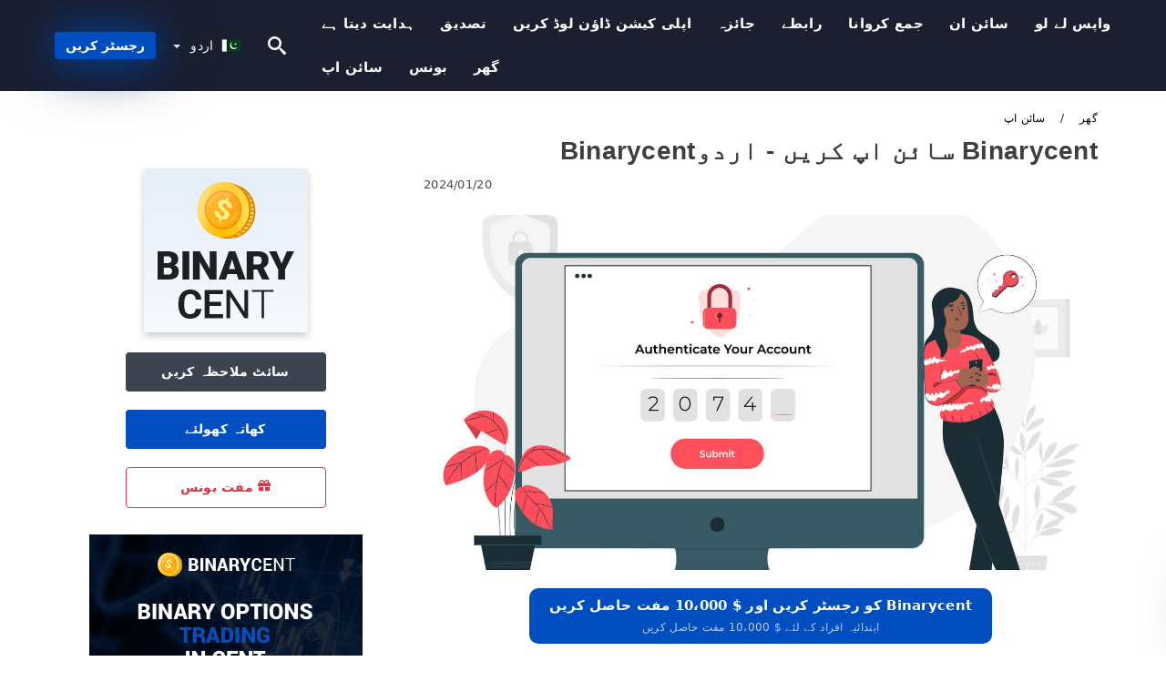

--- FILE ---
content_type: text/html; charset=UTF-8
request_url: https://binarycent.top/ur/sayn-ap
body_size: 20268
content:
<!DOCTYPE html>
<html dir="rtl" lang="ur">

<head>
    <meta charset="utf-8">
    <meta http-equiv="Content-Language" content="ur" />
    <meta name="viewport" content="width=device-width, initial-scale=1.0">
            <title>Binarycent سائن اپ کریں | اردوBinarycent</title>
        <meta name="description" content="Binarycent میں اکاؤنٹ کیسے سائن اپ کریں۔ Binarycent اکاؤنٹ کیسے سائن اپ کریں۔ پلیٹ فارم پر رجسٹریشن ایک سادہ عمل ہے جس میں صرف چند کلکس ہوتے ہیں۔ "سائن اپ"" />
        <meta itemprop="image" content="https://binarycent.top/images/binarycent/1676771218446/large/how-to-sign-up-and-login-account-in-binarycent.jpg" />
        <link rel="canonical" href="https://binarycent.top/ur/sayn-ap" />
        <link href="https://binarycent.top/favicon.ico" rel="shortcut icon" type="image/x-icon" />
        <meta name="twitter:card" content="summary" />
        <meta name="twitter:description" content="Binarycent میں اکاؤنٹ کیسے سائن اپ کریں۔ Binarycent اکاؤنٹ کیسے سائن اپ کریں۔ پلیٹ فارم پر رجسٹریشن ایک سادہ عمل ہے جس میں صرف چند کلکس ہوتے ہیں۔ "سائن اپ"" />
        <meta name="twitter:title" content="Binarycent سائن اپ کریں | اردوBinarycent" />
        <meta name="twitter:image" content="https://binarycent.top/images/binarycent/1676771218446/large/how-to-sign-up-and-login-account-in-binarycent.jpg" />
        <meta name="twitter:site" content="@binarycent-top">
        <meta name="twitter:creator" content="@binarycent-top">
        <meta property="og:type" content="article" />
        <meta property="og:locale" content="ur" />
        <meta property="og:site_name" content="Binarycent" />
        <meta property="og:url" itemprop="url" content="https://binarycent.top/ur/sayn-ap" />
        <meta property="og:image" content="https://binarycent.top/images/binarycent/1676771218446/large/how-to-sign-up-and-login-account-in-binarycent.jpg" />
        <meta property="og:title" content="Binarycent سائن اپ کریں | اردوBinarycent" />
        <meta property="og:description" content="Binarycent میں اکاؤنٹ کیسے سائن اپ کریں۔ Binarycent اکاؤنٹ کیسے سائن اپ کریں۔ پلیٹ فارم پر رجسٹریشن ایک سادہ عمل ہے جس میں صرف چند کلکس ہوتے ہیں۔ "سائن اپ"" />
                    <meta property="og:updated_time" content="2024-01-20T17:45:01-08:00" />
            <meta property="article:published_time" content="2024-01-20T17:45:01-08:00" />
            <meta property="article:modified_time" content="2024-01-20T17:45:01-08:00" />
                            <meta name="robots" content="index, follow" />
                <meta name="theme-color" content="#000000" />
        <link rel="icon" href="https://binarycent.top/img/favicon/favicon_48x48.png" type="image/png">
        <link rel="apple-touch-icon" href="https://binarycent.top/img/favicon/app_72x72.png">
        <link rel="apple-touch-icon" sizes="114x114" href="https://binarycent.top/img/favicon/app_114x114.png">
                            <script type="application/ld+json">
                {"@context":"https://schema.org","@type":"Article","mainEntityOfPage":{"@type":"WebPage","@id":"https://binarycent.top/ur/sayn-ap/"},"headline":"Binarycent سائن اپ کریں | اردوBinarycent","description":"Binarycent میں اکاؤنٹ کیسے سائن اپ کریں۔ Binarycent اکاؤنٹ کیسے سائن اپ کریں۔ پلیٹ فارم پر رجسٹریشن ایک سادہ عمل ہے جس میں صرف چند کلکس ہوتے ہیں۔ \"سائن اپ\"","image":{"@type":"ImageObject","url":"https://binarycent.top/images/binarycent/1676771218446/original/how-to-sign-up-and-login-account-in-binarycent.jpg","width":1400,"height":700},"author":{"@type":"Person","name":"اردوBinarycent","url":"https://binarycent.top/img/admin.png"},"publisher":{"@type":"Organization","name":"اردوBinarycent","logo":{"@type":"ImageObject","url":"https://binarycent.top/img/logo.png","width":250,"height":30}},"datePublished":"2024-01-20T17:45:01-08:00","dateModified":"2024-01-20T17:45:01-08:00","inLanguage":"ur"}            </script>
                            <script type="application/ld+json">
                {"@context":"https://schema.org","@type":"BreadcrumbList","itemListElement":[{"@type":"ListItem","position":1,"name":"اردوBinarycent","item":"https://binarycent.top/ur/"},{"@type":"ListItem","position":2,"name":"سائن اپ","item":"https://binarycent.top/ur/sayn-ap/"}]}            </script>
                        <!-- Google Tag Manager -->
<script>(function(w,d,s,l,i){w[l]=w[l]||[];w[l].push({'gtm.start':
new Date().getTime(),event:'gtm.js'});var f=d.getElementsByTagName(s)[0],
j=d.createElement(s),dl=l!='dataLayer'?'&l='+l:'';j.async=true;j.src=
'https://www.googletagmanager.com/gtm.js?id='+i+dl;f.parentNode.insertBefore(j,f);
})(window,document,'script','dataLayer','GTM-MQ9NGH6');</script>
<!-- End Google Tag Manager -->    <link rel="stylesheet" href="https://binarycent.top/css/main/bootstrap3.min.css">
    <link rel="stylesheet" href="https://binarycent.top/css/main/custom.css">
    <script src="https://binarycent.top/js/main/jquery.js"></script>
    <script type='text/javascript'>
        var language = "ur";
        var isRotate = "1";
        var ajaxUrl = "https://binarycent.top/";
        var ajaxUrlLanguage = "https://binarycent.top/ur/";
        var searchText = "text";
        var isDetail = "1";
        var isIndex = "0";
        var post_code = "";
        if (isDetail == 1) {
            post_code = "101755";
        }
        var gillion = {
            "siteurl": "",
            "loggedin": "",
            "page_loader": "1",
            "notice": "enable",
            "header_animation_dropdown_delay": "1000",
            "header_animation_dropdown": "easeOutQuint",
            "header_animation_dropdown_speed": "300",
            "lightbox_opacity": "0.88",
            "lightbox_transition": "elastic",
            "page_numbers_prev": "Previous",
            "page_numbers_next": "Next",
            "rtl_support": "",
            "footer_parallax": "",
            "social_share": "{\"email\":true,\"twitter\":true,\"facebook\":true,\"whatsapp\":true,\"vkontakte\":true,\"telegram\":true}",
            "text_show_all": "Show All",
            "platform_url": ""
        };
    </script>
</head>

<body class="rtl home page-template-default page page-id-27183 sh-body-header-sticky sh-bookmarks-style_title sh-title-style1 sh-section-tabs-style1 sh-carousel-style1 sh-carousel-position-title sh-post-categories-style2 sh-review-style1 sh-meta-order-bottom sh-categories-position-image sh-media-icon-style1 sh-wc-labels-off wpb-js-composer js-comp-ver-6.1 vc_responsive">
    <!-- Google Tag Manager (noscript) -->
<noscript><iframe src="https://www.googletagmanager.com/ns.html?id=GTM-MQ9NGH6"
height="0" width="0" style="display:none;visibility:hidden"></iframe></noscript>
<!-- End Google Tag Manager (noscript) -->    <div id="page-container" class=" directionRTL">
        <div class="off-canvas-overlay"></div>
<aside class="off-canvas general-sidebar hide">
    <div class="main-panel navbar-general directionRTL">
        <div class="logo-mobile">
            <a title="binarycent.top" href="https://binarycent.top/ur/" class="header-logo-container">
                
<img class="img-fill lazyload logo sh-standard-logo" src="[data-uri]" data-src="https://binarycent.top/img/logo.png" alt="Binarycent" title="Binarycent">
<noscript>
<img class="img-fill img-noscript logo sh-standard-logo" src="https://binarycent.top/img/logo.png" alt="Binarycent" title="Binarycent">
</noscript>            </a>
        </div>
        <div class="sidebar-close">
            <div class="btn off-canvas-toggle btn-span-cl">
                <i class="fa fa-times-circle"></i>
                <svg class="svg-inline--fa" xmlns="http://www.w3.org/2000/svg" viewBox="0 0 512 512">
                    <path d="M256 0c-141.385 0-256 114.615-256 256s114.615 256 256 256 256-114.615 256-256-114.615-256-256-256zM256 464c-114.875 0-208-93.125-208-208s93.125-208 208-208 208 93.125 208 208-93.125 208-208 208z"></path>
                    <path d="M336 128l-80 80-80-80-48 48 80 80-80 80 48 48 80-80 80 80 48-48-80-80 80-80z"></path>
                </svg>
            </div>
        </div>

    </div>

    <div class="sidebar-nav-panel navbar-general">
        <ul id="mobile-menu" class="mobile-menu nav navbar-nav directionRTL">
                                <li itemscope="itemscope" itemtype="https://www.schema.org/SiteNavigationElement" class="menu-item menu-item-type-taxonomy menu-item-object-category menu-item-30146 text-capitalize text-right">
                        <a title="گھر" href="https://binarycent.top/ur/">گھر</a>
                    </li>
                                    <li itemscope="itemscope" itemtype="https://www.schema.org/SiteNavigationElement" class="menu-item menu-item-type-taxonomy menu-item-object-category menu-item-30146 text-capitalize text-right">
                        <a title="بونس" href="https://binarycent.top/ur/bwns">بونس</a>
                    </li>
                                    <li itemscope="itemscope" itemtype="https://www.schema.org/SiteNavigationElement" class="menu-item menu-item-type-taxonomy menu-item-object-category menu-item-30146 text-capitalize text-right">
                        <a title="سائن اپ" href="https://binarycent.top/ur/sayn-ap">سائن اپ</a>
                    </li>
                                    <li itemscope="itemscope" itemtype="https://www.schema.org/SiteNavigationElement" class="menu-item menu-item-type-taxonomy menu-item-object-category menu-item-30146 text-capitalize text-right">
                        <a title="واپس لے لو" href="https://binarycent.top/ur/waps-l-lw">واپس لے لو</a>
                    </li>
                                    <li itemscope="itemscope" itemtype="https://www.schema.org/SiteNavigationElement" class="menu-item menu-item-type-taxonomy menu-item-object-category menu-item-30146 text-capitalize text-right">
                        <a title="سائن ان" href="https://binarycent.top/ur/sayn-an">سائن ان</a>
                    </li>
                                    <li itemscope="itemscope" itemtype="https://www.schema.org/SiteNavigationElement" class="menu-item menu-item-type-taxonomy menu-item-object-category menu-item-30146 text-capitalize text-right">
                        <a title="جمع کروانا" href="https://binarycent.top/ur/jm-krwana">جمع کروانا</a>
                    </li>
                                    <li itemscope="itemscope" itemtype="https://www.schema.org/SiteNavigationElement" class="menu-item menu-item-type-taxonomy menu-item-object-category menu-item-30146 text-capitalize text-right">
                        <a title="رابطے" href="https://binarycent.top/ur/rabt">رابطے</a>
                    </li>
                                    <li itemscope="itemscope" itemtype="https://www.schema.org/SiteNavigationElement" class="menu-item menu-item-type-taxonomy menu-item-object-category menu-item-30146 text-capitalize text-right">
                        <a title="جائزہ" href="https://binarycent.top/ur/jayz">جائزہ</a>
                    </li>
                                    <li itemscope="itemscope" itemtype="https://www.schema.org/SiteNavigationElement" class="menu-item menu-item-type-taxonomy menu-item-object-category menu-item-30146 text-capitalize text-right">
                        <a title="اپلی کیشن ڈاؤن لوڈ کریں" href="https://binarycent.top/ur/aply-kyshn-awn-lw-kry">اپلی کیشن ڈاؤن لوڈ کریں</a>
                    </li>
                                    <li itemscope="itemscope" itemtype="https://www.schema.org/SiteNavigationElement" class="menu-item menu-item-type-taxonomy menu-item-object-category menu-item-30146 text-capitalize text-right">
                        <a title="تصدیق" href="https://binarycent.top/ur/tsdyq">تصدیق</a>
                    </li>
                                    <li itemscope="itemscope" itemtype="https://www.schema.org/SiteNavigationElement" class="menu-item menu-item-type-taxonomy menu-item-object-category menu-item-30146 text-capitalize text-right">
                        <a title="ہدایت دیتا ہے" href="https://binarycent.top/ur/dayt-dyta">ہدایت دیتا ہے</a>
                    </li>
                        </ul>
    </div>
    <div class="bt-register-menu-mobile">
        <div class="button-fixed-menu">
            <div class=" su-button-animated-small">
    <a href="https://binarycent.top/ur/binarycent-register" title="Binarycent کو رجسٹر کریں" rel="nofollow sponsored noopener" target="_blank" class="btn_start-trading ot-btn ">Binarycent کو رجسٹر کریں    </a>
</div>
        </div>
    </div>
</aside>
<header class="primary-mobile">
    <nav class="navbar navbar-general navbar-fixed-top directionRTL">
        <div class="left-part">
            <ul class="nav">
                <li class="menu-item sh-nav-canas-sidebar">
                    <div class="off-canvas-toggle mobile-menu btn-span-cl">
                        <svg viewBox="0 0 24 24" width="24" height="24" fill="currentColor" class="btn-menu__icon">
                            <path d="M1 6C1 5.44772 1.44772 5 2 5H23C23.5523 5 24 5.44772 24 6C24 6.55228 23.5523 7 23 7H2C1.44772 7 1 6.55228 1 6Z"></path>
                            <path d="M1 12C1 11.4477 1.44772 11 2 11H13C13.5523 11 14 11.4477 14 12C14 12.5523 13.5523 13 13 13H2C1.44772 13 1 12.5523 1 12Z"></path>
                            <path d="M1 18C1 17.4477 1.44772 17 2 17H18C18.5523 17 19 17.4477 19 18C19 18.5523 18.5523 19 18 19H2C1.44772 19 1 18.5523 1 18Z"></path>
                        </svg>
                    </div>
                </li>
            </ul>
            <a title="binarycent.top" href="https://binarycent.top/ur/" class="header-logo-container">
                
<img class="img-fill lazyload logo sh-standard-logo" src="[data-uri]" data-src="https://binarycent.top/img/logo-mobile.png" alt="Binarycent" title="Binarycent">
<noscript>
<img class="img-fill img-noscript logo sh-standard-logo" src="https://binarycent.top/img/logo-mobile.png" alt="Binarycent" title="Binarycent">
</noscript>            </a>
        </div>
        <div class="right-part">
            <ul class="nav sh-nav navbar-right">
                <li class="menu-item sh-nav-search sh-nav-special">
                    <div title="search" class="btn-span-cl" >
                        <svg class="svg-inline--fa" xmlns="http://www.w3.org/2000/svg" viewBox="0 0 512 512">
                            <path d="M496.131 435.698l-121.276-103.147c-12.537-11.283-25.945-16.463-36.776-15.963 28.628-33.534 45.921-77.039 45.921-124.588 0-106.039-85.961-192-192-192s-192 85.961-192 192 85.961 192 192 192c47.549 0 91.054-17.293 124.588-45.922-0.5 10.831 4.68 24.239 15.963 36.776l103.147 121.276c17.661 19.623 46.511 21.277 64.11 3.678s15.946-46.449-3.677-64.11zM192 320c-70.692 0-128-57.308-128-128s57.308-128 128-128 128 57.308 128 128-57.307 128-128 128z"></path>
                        </svg>
                    </div>
                </li>
                <li class="dropdown">
                    
<li class="dropdown  dropdown-language text-right directionRTL ">
        <a href="#" class="dropdown-toggle popover-lang" style="display: initial">
         <div class="img-fill lazyload wpml-ls-flag flag-bg flag-bg-small  flag-bg-ur"
             data-src="https://binarycent.top/img/flag/flags.png" >
        </div>
        <noscript>
        <div class="img-fill img-noscript wpml-ls-flag flag-bg flag-bg-small  flag-bg-ur" style="background-image: url(https://binarycent.top/img/flag/flags.png);">
        </div>
        </noscript>
        
        <span style="text-transform: capitalize;"> اردو </span> 
        <span class="caret"></span>

    </a>
            <ul class="dropdown-menu text-right directionRTL" style="display: none;">	
                            <li class="lang-item lang-item-6 lang-item-ru lang-item-first">
                      <a  title="Binarycent Sign Up" lang="en" hreflang="en" href="https://binarycent.top/sign-up">
                        <div class="img-fill lazyload wpml-ls-flag flag-bg flag-bg-small  flag-bg-en"
                             data-src="https://binarycent.top/img/flag/flags.png" >
                        </div>
                        <noscript>
                        <div class="img-fill img-noscript wpml-ls-flag flag-bg flag-bg-small  flag-bg-en" style="background-image: url(https://binarycent.top/img/flag/flags.png);">
                        </div>
                        </noscript>
                        <span>English</span>
                    </a>
                </li>
                                <li class="lang-item lang-item-6 lang-item-ru lang-item-first">
                      <a  title="Binarycent Sign Up" lang="ar" hreflang="ar" href="https://binarycent.top/ar/ashtrak">
                        <div class="img-fill lazyload wpml-ls-flag flag-bg flag-bg-small  flag-bg-ar"
                             data-src="https://binarycent.top/img/flag/flags.png" >
                        </div>
                        <noscript>
                        <div class="img-fill img-noscript wpml-ls-flag flag-bg flag-bg-small  flag-bg-ar" style="background-image: url(https://binarycent.top/img/flag/flags.png);">
                        </div>
                        </noscript>
                        <span>العربيّة</span>
                    </a>
                </li>
                                <li class="lang-item lang-item-6 lang-item-ru lang-item-first">
                      <a  title="Binarycent Sign Up" lang="zh" hreflang="zh" href="https://binarycent.top/zh/bao-ming">
                        <div class="img-fill lazyload wpml-ls-flag flag-bg flag-bg-small  flag-bg-zh"
                             data-src="https://binarycent.top/img/flag/flags.png" >
                        </div>
                        <noscript>
                        <div class="img-fill img-noscript wpml-ls-flag flag-bg flag-bg-small  flag-bg-zh" style="background-image: url(https://binarycent.top/img/flag/flags.png);">
                        </div>
                        </noscript>
                        <span>简体中文</span>
                    </a>
                </li>
                                <li class="lang-item lang-item-6 lang-item-ru lang-item-first">
                      <a  title="Binarycent Sign Up" lang="hi" hreflang="hi" href="https://binarycent.top/hi/sa-ina-apa-kara">
                        <div class="img-fill lazyload wpml-ls-flag flag-bg flag-bg-small  flag-bg-hi"
                             data-src="https://binarycent.top/img/flag/flags.png" >
                        </div>
                        <noscript>
                        <div class="img-fill img-noscript wpml-ls-flag flag-bg flag-bg-small  flag-bg-hi" style="background-image: url(https://binarycent.top/img/flag/flags.png);">
                        </div>
                        </noscript>
                        <span>हिन्दी</span>
                    </a>
                </li>
                                <li class="lang-item lang-item-6 lang-item-ru lang-item-first">
                      <a  title="Binarycent Sign Up" lang="id" hreflang="id" href="https://binarycent.top/id/daftar">
                        <div class="img-fill lazyload wpml-ls-flag flag-bg flag-bg-small  flag-bg-id"
                             data-src="https://binarycent.top/img/flag/flags.png" >
                        </div>
                        <noscript>
                        <div class="img-fill img-noscript wpml-ls-flag flag-bg flag-bg-small  flag-bg-id" style="background-image: url(https://binarycent.top/img/flag/flags.png);">
                        </div>
                        </noscript>
                        <span>Indonesia</span>
                    </a>
                </li>
                                <li class="lang-item lang-item-6 lang-item-ru lang-item-first">
                      <a  title="Binarycent Sign Up" lang="ms" hreflang="ms" href="https://binarycent.top/ms/mendaftar">
                        <div class="img-fill lazyload wpml-ls-flag flag-bg flag-bg-small  flag-bg-ms"
                             data-src="https://binarycent.top/img/flag/flags.png" >
                        </div>
                        <noscript>
                        <div class="img-fill img-noscript wpml-ls-flag flag-bg flag-bg-small  flag-bg-ms" style="background-image: url(https://binarycent.top/img/flag/flags.png);">
                        </div>
                        </noscript>
                        <span>Melayu</span>
                    </a>
                </li>
                                <li class="lang-item lang-item-6 lang-item-ru lang-item-first">
                      <a  title="Binarycent Sign Up" lang="fa" hreflang="fa" href="https://binarycent.top/fa/thbt-nam">
                        <div class="img-fill lazyload wpml-ls-flag flag-bg flag-bg-small  flag-bg-fa"
                             data-src="https://binarycent.top/img/flag/flags.png" >
                        </div>
                        <noscript>
                        <div class="img-fill img-noscript wpml-ls-flag flag-bg flag-bg-small  flag-bg-fa" style="background-image: url(https://binarycent.top/img/flag/flags.png);">
                        </div>
                        </noscript>
                        <span>فارسی</span>
                    </a>
                </li>
                                <li class="lang-item lang-item-6 lang-item-ru lang-item-first">
                      <a  title="Binarycent Sign Up" lang="bn" hreflang="bn" href="https://binarycent.top/bn/nibanadhana-karana">
                        <div class="img-fill lazyload wpml-ls-flag flag-bg flag-bg-small  flag-bg-bn"
                             data-src="https://binarycent.top/img/flag/flags.png" >
                        </div>
                        <noscript>
                        <div class="img-fill img-noscript wpml-ls-flag flag-bg flag-bg-small  flag-bg-bn" style="background-image: url(https://binarycent.top/img/flag/flags.png);">
                        </div>
                        </noscript>
                        <span>বাংলা</span>
                    </a>
                </li>
                                <li class="lang-item lang-item-6 lang-item-ru lang-item-first">
                      <a  title="Binarycent Sign Up" lang="th" hreflang="th" href="https://binarycent.top/th/lngchx">
                        <div class="img-fill lazyload wpml-ls-flag flag-bg flag-bg-small  flag-bg-th"
                             data-src="https://binarycent.top/img/flag/flags.png" >
                        </div>
                        <noscript>
                        <div class="img-fill img-noscript wpml-ls-flag flag-bg flag-bg-small  flag-bg-th" style="background-image: url(https://binarycent.top/img/flag/flags.png);">
                        </div>
                        </noscript>
                        <span>ไทย</span>
                    </a>
                </li>
                                <li class="lang-item lang-item-6 lang-item-ru lang-item-first">
                      <a  title="Binarycent Sign Up" lang="vi" hreflang="vi" href="https://binarycent.top/vi/dang-ky">
                        <div class="img-fill lazyload wpml-ls-flag flag-bg flag-bg-small  flag-bg-vi"
                             data-src="https://binarycent.top/img/flag/flags.png" >
                        </div>
                        <noscript>
                        <div class="img-fill img-noscript wpml-ls-flag flag-bg flag-bg-small  flag-bg-vi" style="background-image: url(https://binarycent.top/img/flag/flags.png);">
                        </div>
                        </noscript>
                        <span>Tiếng Việt</span>
                    </a>
                </li>
                                <li class="lang-item lang-item-6 lang-item-ru lang-item-first">
                      <a  title="Binarycent Sign Up" lang="ru" hreflang="ru" href="https://binarycent.top/ru/zaregistrirovat-sa">
                        <div class="img-fill lazyload wpml-ls-flag flag-bg flag-bg-small  flag-bg-ru"
                             data-src="https://binarycent.top/img/flag/flags.png" >
                        </div>
                        <noscript>
                        <div class="img-fill img-noscript wpml-ls-flag flag-bg flag-bg-small  flag-bg-ru" style="background-image: url(https://binarycent.top/img/flag/flags.png);">
                        </div>
                        </noscript>
                        <span>Русский</span>
                    </a>
                </li>
                                <li class="lang-item lang-item-6 lang-item-ru lang-item-first">
                      <a  title="Binarycent Sign Up" lang="ko" hreflang="ko" href="https://binarycent.top/ko/gaibhagi">
                        <div class="img-fill lazyload wpml-ls-flag flag-bg flag-bg-small  flag-bg-ko"
                             data-src="https://binarycent.top/img/flag/flags.png" >
                        </div>
                        <noscript>
                        <div class="img-fill img-noscript wpml-ls-flag flag-bg flag-bg-small  flag-bg-ko" style="background-image: url(https://binarycent.top/img/flag/flags.png);">
                        </div>
                        </noscript>
                        <span>한국어</span>
                    </a>
                </li>
                                <li class="lang-item lang-item-6 lang-item-ru lang-item-first">
                      <a  title="Binarycent Sign Up" lang="ja" hreflang="ja" href="https://binarycent.top/ja/sain-appu">
                        <div class="img-fill lazyload wpml-ls-flag flag-bg flag-bg-small  flag-bg-ja"
                             data-src="https://binarycent.top/img/flag/flags.png" >
                        </div>
                        <noscript>
                        <div class="img-fill img-noscript wpml-ls-flag flag-bg flag-bg-small  flag-bg-ja" style="background-image: url(https://binarycent.top/img/flag/flags.png);">
                        </div>
                        </noscript>
                        <span>日本語</span>
                    </a>
                </li>
                                <li class="lang-item lang-item-6 lang-item-ru lang-item-first">
                      <a  title="Binarycent Sign Up" lang="es" hreflang="es" href="https://binarycent.top/es/inscribirse">
                        <div class="img-fill lazyload wpml-ls-flag flag-bg flag-bg-small  flag-bg-es"
                             data-src="https://binarycent.top/img/flag/flags.png" >
                        </div>
                        <noscript>
                        <div class="img-fill img-noscript wpml-ls-flag flag-bg flag-bg-small  flag-bg-es" style="background-image: url(https://binarycent.top/img/flag/flags.png);">
                        </div>
                        </noscript>
                        <span>Español</span>
                    </a>
                </li>
                                <li class="lang-item lang-item-6 lang-item-ru lang-item-first">
                      <a  title="Binarycent Sign Up" lang="pt" hreflang="pt" href="https://binarycent.top/pt/inscrever-se">
                        <div class="img-fill lazyload wpml-ls-flag flag-bg flag-bg-small  flag-bg-pt"
                             data-src="https://binarycent.top/img/flag/flags.png" >
                        </div>
                        <noscript>
                        <div class="img-fill img-noscript wpml-ls-flag flag-bg flag-bg-small  flag-bg-pt" style="background-image: url(https://binarycent.top/img/flag/flags.png);">
                        </div>
                        </noscript>
                        <span>Português</span>
                    </a>
                </li>
                                <li class="lang-item lang-item-6 lang-item-ru lang-item-first">
                      <a  title="Binarycent Sign Up" lang="it" hreflang="it" href="https://binarycent.top/it/iscriviti">
                        <div class="img-fill lazyload wpml-ls-flag flag-bg flag-bg-small  flag-bg-it"
                             data-src="https://binarycent.top/img/flag/flags.png" >
                        </div>
                        <noscript>
                        <div class="img-fill img-noscript wpml-ls-flag flag-bg flag-bg-small  flag-bg-it" style="background-image: url(https://binarycent.top/img/flag/flags.png);">
                        </div>
                        </noscript>
                        <span>Italiano</span>
                    </a>
                </li>
                                <li class="lang-item lang-item-6 lang-item-ru lang-item-first">
                      <a  title="Binarycent Sign Up" lang="fr" hreflang="fr" href="https://binarycent.top/fr/s-inscrire">
                        <div class="img-fill lazyload wpml-ls-flag flag-bg flag-bg-small  flag-bg-fr"
                             data-src="https://binarycent.top/img/flag/flags.png" >
                        </div>
                        <noscript>
                        <div class="img-fill img-noscript wpml-ls-flag flag-bg flag-bg-small  flag-bg-fr" style="background-image: url(https://binarycent.top/img/flag/flags.png);">
                        </div>
                        </noscript>
                        <span>Français</span>
                    </a>
                </li>
                                <li class="lang-item lang-item-6 lang-item-ru lang-item-first">
                      <a  title="Binarycent Sign Up" lang="de" hreflang="de" href="https://binarycent.top/de/anmeldung">
                        <div class="img-fill lazyload wpml-ls-flag flag-bg flag-bg-small  flag-bg-de"
                             data-src="https://binarycent.top/img/flag/flags.png" >
                        </div>
                        <noscript>
                        <div class="img-fill img-noscript wpml-ls-flag flag-bg flag-bg-small  flag-bg-de" style="background-image: url(https://binarycent.top/img/flag/flags.png);">
                        </div>
                        </noscript>
                        <span>Deutsch</span>
                    </a>
                </li>
                                <li class="lang-item lang-item-6 lang-item-ru lang-item-first">
                      <a  title="Binarycent Sign Up" lang="tr" hreflang="tr" href="https://binarycent.top/tr/kaydol">
                        <div class="img-fill lazyload wpml-ls-flag flag-bg flag-bg-small  flag-bg-tr"
                             data-src="https://binarycent.top/img/flag/flags.png" >
                        </div>
                        <noscript>
                        <div class="img-fill img-noscript wpml-ls-flag flag-bg flag-bg-small  flag-bg-tr" style="background-image: url(https://binarycent.top/img/flag/flags.png);">
                        </div>
                        </noscript>
                        <span>Türkçe</span>
                    </a>
                </li>
                        </ul>
    </li>                    </li>
            </ul>
        </div>
    </nav>
</header>        <header class="primary-desktop">
    <nav class="navbar navbar-general navbar-fixed-top  directionRTL">
        <div class="nav-menu-width">
            <div class="left-part">
                <div class="logo-container navbar-header">
                    <a class="header-logo-container" href="https://binarycent.top/ur/" title="Binarycent">
                        <div class="sh-copyrights-logo">
                            
<img class="img-fill lazyload logo sh-standard-logo" src="[data-uri]" data-src="https://binarycent.top/img/logo.png" alt="Binarycent" title="Binarycent">
<noscript>
<img class="img-fill img-noscript logo sh-standard-logo" src="https://binarycent.top/img/logo.png" alt="Binarycent" title="Binarycent">
</noscript>                        </div>
                    </a>
                </div>
                <div class="general-menu-container collapse navbar-collapse">
                    <ul id="menu-main-menu-en" class="nav navbar-nav sh-nav">
                                                        <li itemscope="itemscope" itemtype="https://www.schema.org/SiteNavigationElement" class="menu-item menu-item-type-taxonomy menu-item-object-category menu-item-30146 text-capitalize">
                                    <a title="ہدایت دیتا ہے" href="https://binarycent.top/ur/dayt-dyta">ہدایت دیتا ہے</a>
                                </li>
                                                            <li itemscope="itemscope" itemtype="https://www.schema.org/SiteNavigationElement" class="menu-item menu-item-type-taxonomy menu-item-object-category menu-item-30146 text-capitalize">
                                    <a title="تصدیق" href="https://binarycent.top/ur/tsdyq">تصدیق</a>
                                </li>
                                                            <li itemscope="itemscope" itemtype="https://www.schema.org/SiteNavigationElement" class="menu-item menu-item-type-taxonomy menu-item-object-category menu-item-30146 text-capitalize">
                                    <a title="اپلی کیشن ڈاؤن لوڈ کریں" href="https://binarycent.top/ur/aply-kyshn-awn-lw-kry">اپلی کیشن ڈاؤن لوڈ کریں</a>
                                </li>
                                                            <li itemscope="itemscope" itemtype="https://www.schema.org/SiteNavigationElement" class="menu-item menu-item-type-taxonomy menu-item-object-category menu-item-30146 text-capitalize">
                                    <a title="جائزہ" href="https://binarycent.top/ur/jayz">جائزہ</a>
                                </li>
                                                            <li itemscope="itemscope" itemtype="https://www.schema.org/SiteNavigationElement" class="menu-item menu-item-type-taxonomy menu-item-object-category menu-item-30146 text-capitalize">
                                    <a title="رابطے" href="https://binarycent.top/ur/rabt">رابطے</a>
                                </li>
                                                            <li itemscope="itemscope" itemtype="https://www.schema.org/SiteNavigationElement" class="menu-item menu-item-type-taxonomy menu-item-object-category menu-item-30146 text-capitalize">
                                    <a title="جمع کروانا" href="https://binarycent.top/ur/jm-krwana">جمع کروانا</a>
                                </li>
                                                            <li itemscope="itemscope" itemtype="https://www.schema.org/SiteNavigationElement" class="menu-item menu-item-type-taxonomy menu-item-object-category menu-item-30146 text-capitalize">
                                    <a title="سائن ان" href="https://binarycent.top/ur/sayn-an">سائن ان</a>
                                </li>
                                                            <li itemscope="itemscope" itemtype="https://www.schema.org/SiteNavigationElement" class="menu-item menu-item-type-taxonomy menu-item-object-category menu-item-30146 text-capitalize">
                                    <a title="واپس لے لو" href="https://binarycent.top/ur/waps-l-lw">واپس لے لو</a>
                                </li>
                                                            <li itemscope="itemscope" itemtype="https://www.schema.org/SiteNavigationElement" class="menu-item menu-item-type-taxonomy menu-item-object-category menu-item-30146 text-capitalize">
                                    <a title="سائن اپ" href="https://binarycent.top/ur/sayn-ap">سائن اپ</a>
                                </li>
                                                            <li itemscope="itemscope" itemtype="https://www.schema.org/SiteNavigationElement" class="menu-item menu-item-type-taxonomy menu-item-object-category menu-item-30146 text-capitalize">
                                    <a title="بونس" href="https://binarycent.top/ur/bwns">بونس</a>
                                </li>
                                                            <li itemscope="itemscope" itemtype="https://www.schema.org/SiteNavigationElement" class="menu-item menu-item-type-taxonomy menu-item-object-category menu-item-30146 text-capitalize">
                                    <a title="گھر" href="https://binarycent.top/ur/">گھر</a>
                                </li>
                                                </ul>
                </div> 
            </div>
                        <div class="right-part ml-40">
                <ul class="nav sh-nav navbar-right">
                    <li class="menu-item sh-nav-search sh-nav-special"><div title="search" class="btn-span-cl" >
                            <svg class="svg-inline--fa" xmlns="http://www.w3.org/2000/svg" viewBox="0 0 512 512">
                                <path d="M496.131 435.698l-121.276-103.147c-12.537-11.283-25.945-16.463-36.776-15.963 28.628-33.534 45.921-77.039 45.921-124.588 0-106.039-85.961-192-192-192s-192 85.961-192 192 85.961 192 192 192c47.549 0 91.054-17.293 124.588-45.922-0.5 10.831 4.68 24.239 15.963 36.776l103.147 121.276c17.661 19.623 46.511 21.277 64.11 3.678s15.946-46.449-3.677-64.11zM192 320c-70.692 0-128-57.308-128-128s57.308-128 128-128 128 57.308 128 128-57.307 128-128 128z"></path> 
                            </svg>
                        </div>
                    </li>                                                
                    
<li class="dropdown  dropdown-language text-right directionRTL ">
        <a href="#" class="dropdown-toggle popover-lang" style="display: initial">
         <div class="img-fill lazyload wpml-ls-flag flag-bg flag-bg-small  flag-bg-ur"
             data-src="https://binarycent.top/img/flag/flags.png" >
        </div>
        <noscript>
        <div class="img-fill img-noscript wpml-ls-flag flag-bg flag-bg-small  flag-bg-ur" style="background-image: url(https://binarycent.top/img/flag/flags.png);">
        </div>
        </noscript>
        
        <span style="text-transform: capitalize;"> اردو </span> 
        <span class="caret"></span>

    </a>
            <ul class="dropdown-menu text-right directionRTL" style="display: none;">	
                            <li class="lang-item lang-item-6 lang-item-ru lang-item-first">
                      <a  title="Binarycent Sign Up" lang="en" hreflang="en" href="https://binarycent.top/sign-up">
                        <div class="img-fill lazyload wpml-ls-flag flag-bg flag-bg-small  flag-bg-en"
                             data-src="https://binarycent.top/img/flag/flags.png" >
                        </div>
                        <noscript>
                        <div class="img-fill img-noscript wpml-ls-flag flag-bg flag-bg-small  flag-bg-en" style="background-image: url(https://binarycent.top/img/flag/flags.png);">
                        </div>
                        </noscript>
                        <span>English</span>
                    </a>
                </li>
                                <li class="lang-item lang-item-6 lang-item-ru lang-item-first">
                      <a  title="Binarycent Sign Up" lang="ar" hreflang="ar" href="https://binarycent.top/ar/ashtrak">
                        <div class="img-fill lazyload wpml-ls-flag flag-bg flag-bg-small  flag-bg-ar"
                             data-src="https://binarycent.top/img/flag/flags.png" >
                        </div>
                        <noscript>
                        <div class="img-fill img-noscript wpml-ls-flag flag-bg flag-bg-small  flag-bg-ar" style="background-image: url(https://binarycent.top/img/flag/flags.png);">
                        </div>
                        </noscript>
                        <span>العربيّة</span>
                    </a>
                </li>
                                <li class="lang-item lang-item-6 lang-item-ru lang-item-first">
                      <a  title="Binarycent Sign Up" lang="zh" hreflang="zh" href="https://binarycent.top/zh/bao-ming">
                        <div class="img-fill lazyload wpml-ls-flag flag-bg flag-bg-small  flag-bg-zh"
                             data-src="https://binarycent.top/img/flag/flags.png" >
                        </div>
                        <noscript>
                        <div class="img-fill img-noscript wpml-ls-flag flag-bg flag-bg-small  flag-bg-zh" style="background-image: url(https://binarycent.top/img/flag/flags.png);">
                        </div>
                        </noscript>
                        <span>简体中文</span>
                    </a>
                </li>
                                <li class="lang-item lang-item-6 lang-item-ru lang-item-first">
                      <a  title="Binarycent Sign Up" lang="hi" hreflang="hi" href="https://binarycent.top/hi/sa-ina-apa-kara">
                        <div class="img-fill lazyload wpml-ls-flag flag-bg flag-bg-small  flag-bg-hi"
                             data-src="https://binarycent.top/img/flag/flags.png" >
                        </div>
                        <noscript>
                        <div class="img-fill img-noscript wpml-ls-flag flag-bg flag-bg-small  flag-bg-hi" style="background-image: url(https://binarycent.top/img/flag/flags.png);">
                        </div>
                        </noscript>
                        <span>हिन्दी</span>
                    </a>
                </li>
                                <li class="lang-item lang-item-6 lang-item-ru lang-item-first">
                      <a  title="Binarycent Sign Up" lang="id" hreflang="id" href="https://binarycent.top/id/daftar">
                        <div class="img-fill lazyload wpml-ls-flag flag-bg flag-bg-small  flag-bg-id"
                             data-src="https://binarycent.top/img/flag/flags.png" >
                        </div>
                        <noscript>
                        <div class="img-fill img-noscript wpml-ls-flag flag-bg flag-bg-small  flag-bg-id" style="background-image: url(https://binarycent.top/img/flag/flags.png);">
                        </div>
                        </noscript>
                        <span>Indonesia</span>
                    </a>
                </li>
                                <li class="lang-item lang-item-6 lang-item-ru lang-item-first">
                      <a  title="Binarycent Sign Up" lang="ms" hreflang="ms" href="https://binarycent.top/ms/mendaftar">
                        <div class="img-fill lazyload wpml-ls-flag flag-bg flag-bg-small  flag-bg-ms"
                             data-src="https://binarycent.top/img/flag/flags.png" >
                        </div>
                        <noscript>
                        <div class="img-fill img-noscript wpml-ls-flag flag-bg flag-bg-small  flag-bg-ms" style="background-image: url(https://binarycent.top/img/flag/flags.png);">
                        </div>
                        </noscript>
                        <span>Melayu</span>
                    </a>
                </li>
                                <li class="lang-item lang-item-6 lang-item-ru lang-item-first">
                      <a  title="Binarycent Sign Up" lang="fa" hreflang="fa" href="https://binarycent.top/fa/thbt-nam">
                        <div class="img-fill lazyload wpml-ls-flag flag-bg flag-bg-small  flag-bg-fa"
                             data-src="https://binarycent.top/img/flag/flags.png" >
                        </div>
                        <noscript>
                        <div class="img-fill img-noscript wpml-ls-flag flag-bg flag-bg-small  flag-bg-fa" style="background-image: url(https://binarycent.top/img/flag/flags.png);">
                        </div>
                        </noscript>
                        <span>فارسی</span>
                    </a>
                </li>
                                <li class="lang-item lang-item-6 lang-item-ru lang-item-first">
                      <a  title="Binarycent Sign Up" lang="bn" hreflang="bn" href="https://binarycent.top/bn/nibanadhana-karana">
                        <div class="img-fill lazyload wpml-ls-flag flag-bg flag-bg-small  flag-bg-bn"
                             data-src="https://binarycent.top/img/flag/flags.png" >
                        </div>
                        <noscript>
                        <div class="img-fill img-noscript wpml-ls-flag flag-bg flag-bg-small  flag-bg-bn" style="background-image: url(https://binarycent.top/img/flag/flags.png);">
                        </div>
                        </noscript>
                        <span>বাংলা</span>
                    </a>
                </li>
                                <li class="lang-item lang-item-6 lang-item-ru lang-item-first">
                      <a  title="Binarycent Sign Up" lang="th" hreflang="th" href="https://binarycent.top/th/lngchx">
                        <div class="img-fill lazyload wpml-ls-flag flag-bg flag-bg-small  flag-bg-th"
                             data-src="https://binarycent.top/img/flag/flags.png" >
                        </div>
                        <noscript>
                        <div class="img-fill img-noscript wpml-ls-flag flag-bg flag-bg-small  flag-bg-th" style="background-image: url(https://binarycent.top/img/flag/flags.png);">
                        </div>
                        </noscript>
                        <span>ไทย</span>
                    </a>
                </li>
                                <li class="lang-item lang-item-6 lang-item-ru lang-item-first">
                      <a  title="Binarycent Sign Up" lang="vi" hreflang="vi" href="https://binarycent.top/vi/dang-ky">
                        <div class="img-fill lazyload wpml-ls-flag flag-bg flag-bg-small  flag-bg-vi"
                             data-src="https://binarycent.top/img/flag/flags.png" >
                        </div>
                        <noscript>
                        <div class="img-fill img-noscript wpml-ls-flag flag-bg flag-bg-small  flag-bg-vi" style="background-image: url(https://binarycent.top/img/flag/flags.png);">
                        </div>
                        </noscript>
                        <span>Tiếng Việt</span>
                    </a>
                </li>
                                <li class="lang-item lang-item-6 lang-item-ru lang-item-first">
                      <a  title="Binarycent Sign Up" lang="ru" hreflang="ru" href="https://binarycent.top/ru/zaregistrirovat-sa">
                        <div class="img-fill lazyload wpml-ls-flag flag-bg flag-bg-small  flag-bg-ru"
                             data-src="https://binarycent.top/img/flag/flags.png" >
                        </div>
                        <noscript>
                        <div class="img-fill img-noscript wpml-ls-flag flag-bg flag-bg-small  flag-bg-ru" style="background-image: url(https://binarycent.top/img/flag/flags.png);">
                        </div>
                        </noscript>
                        <span>Русский</span>
                    </a>
                </li>
                                <li class="lang-item lang-item-6 lang-item-ru lang-item-first">
                      <a  title="Binarycent Sign Up" lang="ko" hreflang="ko" href="https://binarycent.top/ko/gaibhagi">
                        <div class="img-fill lazyload wpml-ls-flag flag-bg flag-bg-small  flag-bg-ko"
                             data-src="https://binarycent.top/img/flag/flags.png" >
                        </div>
                        <noscript>
                        <div class="img-fill img-noscript wpml-ls-flag flag-bg flag-bg-small  flag-bg-ko" style="background-image: url(https://binarycent.top/img/flag/flags.png);">
                        </div>
                        </noscript>
                        <span>한국어</span>
                    </a>
                </li>
                                <li class="lang-item lang-item-6 lang-item-ru lang-item-first">
                      <a  title="Binarycent Sign Up" lang="ja" hreflang="ja" href="https://binarycent.top/ja/sain-appu">
                        <div class="img-fill lazyload wpml-ls-flag flag-bg flag-bg-small  flag-bg-ja"
                             data-src="https://binarycent.top/img/flag/flags.png" >
                        </div>
                        <noscript>
                        <div class="img-fill img-noscript wpml-ls-flag flag-bg flag-bg-small  flag-bg-ja" style="background-image: url(https://binarycent.top/img/flag/flags.png);">
                        </div>
                        </noscript>
                        <span>日本語</span>
                    </a>
                </li>
                                <li class="lang-item lang-item-6 lang-item-ru lang-item-first">
                      <a  title="Binarycent Sign Up" lang="es" hreflang="es" href="https://binarycent.top/es/inscribirse">
                        <div class="img-fill lazyload wpml-ls-flag flag-bg flag-bg-small  flag-bg-es"
                             data-src="https://binarycent.top/img/flag/flags.png" >
                        </div>
                        <noscript>
                        <div class="img-fill img-noscript wpml-ls-flag flag-bg flag-bg-small  flag-bg-es" style="background-image: url(https://binarycent.top/img/flag/flags.png);">
                        </div>
                        </noscript>
                        <span>Español</span>
                    </a>
                </li>
                                <li class="lang-item lang-item-6 lang-item-ru lang-item-first">
                      <a  title="Binarycent Sign Up" lang="pt" hreflang="pt" href="https://binarycent.top/pt/inscrever-se">
                        <div class="img-fill lazyload wpml-ls-flag flag-bg flag-bg-small  flag-bg-pt"
                             data-src="https://binarycent.top/img/flag/flags.png" >
                        </div>
                        <noscript>
                        <div class="img-fill img-noscript wpml-ls-flag flag-bg flag-bg-small  flag-bg-pt" style="background-image: url(https://binarycent.top/img/flag/flags.png);">
                        </div>
                        </noscript>
                        <span>Português</span>
                    </a>
                </li>
                                <li class="lang-item lang-item-6 lang-item-ru lang-item-first">
                      <a  title="Binarycent Sign Up" lang="it" hreflang="it" href="https://binarycent.top/it/iscriviti">
                        <div class="img-fill lazyload wpml-ls-flag flag-bg flag-bg-small  flag-bg-it"
                             data-src="https://binarycent.top/img/flag/flags.png" >
                        </div>
                        <noscript>
                        <div class="img-fill img-noscript wpml-ls-flag flag-bg flag-bg-small  flag-bg-it" style="background-image: url(https://binarycent.top/img/flag/flags.png);">
                        </div>
                        </noscript>
                        <span>Italiano</span>
                    </a>
                </li>
                                <li class="lang-item lang-item-6 lang-item-ru lang-item-first">
                      <a  title="Binarycent Sign Up" lang="fr" hreflang="fr" href="https://binarycent.top/fr/s-inscrire">
                        <div class="img-fill lazyload wpml-ls-flag flag-bg flag-bg-small  flag-bg-fr"
                             data-src="https://binarycent.top/img/flag/flags.png" >
                        </div>
                        <noscript>
                        <div class="img-fill img-noscript wpml-ls-flag flag-bg flag-bg-small  flag-bg-fr" style="background-image: url(https://binarycent.top/img/flag/flags.png);">
                        </div>
                        </noscript>
                        <span>Français</span>
                    </a>
                </li>
                                <li class="lang-item lang-item-6 lang-item-ru lang-item-first">
                      <a  title="Binarycent Sign Up" lang="de" hreflang="de" href="https://binarycent.top/de/anmeldung">
                        <div class="img-fill lazyload wpml-ls-flag flag-bg flag-bg-small  flag-bg-de"
                             data-src="https://binarycent.top/img/flag/flags.png" >
                        </div>
                        <noscript>
                        <div class="img-fill img-noscript wpml-ls-flag flag-bg flag-bg-small  flag-bg-de" style="background-image: url(https://binarycent.top/img/flag/flags.png);">
                        </div>
                        </noscript>
                        <span>Deutsch</span>
                    </a>
                </li>
                                <li class="lang-item lang-item-6 lang-item-ru lang-item-first">
                      <a  title="Binarycent Sign Up" lang="tr" hreflang="tr" href="https://binarycent.top/tr/kaydol">
                        <div class="img-fill lazyload wpml-ls-flag flag-bg flag-bg-small  flag-bg-tr"
                             data-src="https://binarycent.top/img/flag/flags.png" >
                        </div>
                        <noscript>
                        <div class="img-fill img-noscript wpml-ls-flag flag-bg flag-bg-small  flag-bg-tr" style="background-image: url(https://binarycent.top/img/flag/flags.png);">
                        </div>
                        </noscript>
                        <span>Türkçe</span>
                    </a>
                </li>
                        </ul>
    </li>                                            <li class="menu-item ot-btn-wrapper">
                                                <div class=" su-button-animated-small">
    <a href="https://binarycent.top/ur/binarycent-register" title="Binarycent کو رجسٹر کریں" rel="nofollow sponsored noopener" target="_blank" class="btn_start-trading ot-btn ">رجسٹر کریں    </a>
</div>
                    </li> 
                                    </ul>
            </div>
        </div>
    </nav>
</header>        <div class="sh-header-search-side  sh-header-search-rotate">
    <div class="sh-header-search-side-container">
        <form method="get" class="sh-header-search-form" action="https://binarycent.top/">
            <label>
                <small>  </small>
                <input aria-label="search"  type="text"  name="s" value=""  class="sh-header-search-side-input  text-right" placeholder="تلاش کے ل a ایک کلیدی لفظ درج کریں..." />
            </label>
            <div class="sh-header-search sh-header-search-side-close">

                                    <svg class="svg-inline--fa svg-close" xmlns="http://www.w3.org/2000/svg" viewBox="0 0 512 512"> 
                        <path d="M405 213v-42h-42v42h42zM405 277v-42h-42v42h42zM341 213v-42h-42v42h42zM341 277v-42h-42v42h42zM341 363v-43h-170v43h170zM149 213v-42h-42v42h42zM149 277v-42h-42v42h42zM171 235v42h42v-42h-42zM171 171v42h42v-42h-42zM235 235v42h42v-42h-42zM235 171v42h42v-42h-42zM427 107q17 0 29.5 12.5t12.5 29.5v214q0 17-12.5 29.5t-29.5 12.5h-342q-17 0-29.5-12.5t-12.5-29.5v-214q0-17 12.5-29.5t29.5-12.5h342z"></path>
                    </svg>

                                <!--                <button class="btn btn-primary" style="padding: 5px 30px;" type="submit">
                                    <span> search </span>
                                </button>-->
            </div>
            <div class="sh-header-search sh-header-search-side-icon">
                                    <svg class="svg-inline--fa svg-search" xmlns="http://www.w3.org/2000/svg" viewBox="0 0 512 512"> <path d="M496.131 435.698l-121.276-103.147c-12.537-11.283-25.945-16.463-36.776-15.963 28.628-33.534 45.921-77.039 45.921-124.588 0-106.039-85.961-192-192-192s-192 85.961-192 192 85.961 192 192 192c47.549 0 91.054-17.293 124.588-45.922-0.5 10.831 4.68 24.239 15.963 36.776l103.147 121.276c17.661 19.623 46.511 21.277 64.11 3.678s15.946-46.449-3.677-64.11zM192 320c-70.692 0-128-57.308-128-128s57.308-128 128-128 128 57.308 128 128-57.307 128-128 128z"></path> </svg>
                                    </div>
        </form>
    </div>
</div>        <div class="titlebar ">
    <div class="info-content">
        <div class=" l-header grid-bg info-button">
            <div class="container">
                <div class="mt-20 mb-20  button-register-header">
                    <div class="broker-custom-1017 su-button-animated-small">
    <a href="https://binarycent.top/ur/binarycent-register" title="Binarycent کو رجسٹر کریں" rel="nofollow sponsored noopener" target="_blank" class="btn_start-trading ot-btn ">Binarycent کو رجسٹر کریں    </a>
</div>
                </div>
            </div>
        </div>
        <div class="container info-breadcrump titlebar-height-micro">
            <div class="titlebar-title text-center">

                                                            <div class="title-level">
                            <div id="breadcrumbs" class="breadcrumb-trail breadcrumbs single-item-post  text-right">
                                                                                                            <span class="item-home">
                                            <a class="bread-link bread-home text-capitalize" href="https://binarycent.top/ur/" title="گھر">
                                                گھر                                            </a>
                                        </span>
                                                                                                            <span class="separator item-current-breadcrumbs"> &gt; </span>
                                                                                                                <span class="item-current item-cat">
                                            <span class="bread-current bread-cat" title="146039">
                                                سائن اپ                                            </span>
                                        </span>
                                                                                                </div>
                        </div>
                                                            <div class="sh-clear"></div>
                                                </div>
        </div>
    </div>
</div>        <div id="wrapper" class="layout-default">
    <div class="content-container">
        <div class="container entry-content content-sticky">
            <div id="content-wrapper" class="content-wrapper-with-sidebar">
                <div id="content" class="content-layout  col-sm-8 col-xs-12 content-with-sidebar-right  float-right">
                                                            <div class="blog-single blog-style-single blog-style-single-share  blog-style-post-slider">
                        <article id="post-50502" class="post-item post-item-single post-50502 post type-post status-publish format-standard has-post-thumbnail hentry category-faq customtags-account customtags-app ">
                            <div class="post-item-single-container">
                                <div class="post-content-share post-content-share-bar"></div>
                                <div class="post-content">
                                                                            <h1 class="text-right">
                                            <b>Binarycent سائن اپ کریں - اردوBinarycent</b>

                                        </h1>
                                                                        <div class="post-meta post-detail">
                                        
                                                                                            <div class="post-meta-content inline-left">
                                                    <time class="post-author-date" datetime="2024-01-20T17:45:01-08:00">
                                                        2024/01/20                                                    </time>
                                                </div>
                                                                                    

                                    </div>
                                    <div class="sh-clear"></div>
                                                                        
                                        <div class="mt-10 avatar mb-20 mt-20">
                                            
<img class=" lazyload " src="[data-uri]" data-src="https://binarycent.top/images/binarycent/1676771218446/original/how-to-sign-up-and-login-account-in-binarycent.jpg" alt=" Binarycent میں سائن اپ اور اکاؤنٹ لاگ ان کرنے کا طریقہ" title=" Binarycent میں سائن اپ اور اکاؤنٹ لاگ ان کرنے کا طریقہ">
<noscript>
<img class=" img-noscript " src="https://binarycent.top/images/binarycent/1676771218446/original/how-to-sign-up-and-login-account-in-binarycent.jpg" alt=" Binarycent میں سائن اپ اور اکاؤنٹ لاگ ان کرنے کا طریقہ" title=" Binarycent میں سائن اپ اور اکاؤنٹ لاگ ان کرنے کا طریقہ">
</noscript>                                        </div>
                                                                        
                                                                                <div class="su-button-center su-button-animated broker-custom-1017 ">
        <a href="https://binarycent.top/ur/binarycent-register" class="su-button su-button-style-default ot-bo-btn thirstylink " rel="nofollow sponsored noopener" target="_blank" title="Register Binarycent">
            <span class="text-capitalize">
                Binarycent کو رجسٹر کریں اور $ 10،000 مفت حاصل کریں<small class="text-capitalize">ابتدائیہ افراد کے لئے $ 10،000 مفت حاصل کریں</small>
            </span>
        </a>
    </div>
                                                                        <div class="description description-rotate">
                                        <h2> <br> <span style="font-size:28px;"><span style="color:#2980b9;"><font style="vertical-align: inherit;"><font style="vertical-align: inherit;">Binarycent میں اکاؤنٹ کیسے سائن اپ کریں۔</font></font></span></span> </h2> 
   <h3> <br> <span style="font-size:24px;"><span style="color:#2980b9;"><font style="vertical-align: inherit;"><font style="vertical-align: inherit;">Binarycent اکاؤنٹ کیسے سائن اپ کریں۔</font></font></span></span> </h3>
<font style="vertical-align: inherit;"><font style="vertical-align: inherit;">پلیٹ فارم پر رجسٹریشن ایک سادہ عمل ہے جس میں صرف چند کلکس ہوتے ہیں۔
   </font></font><br> 
   <br> 
   <br><font style="vertical-align: inherit;"><font style="vertical-align: inherit;">"سائن اپ" پر کلک کریں یا </font></font><a alt="Binarycent میں سائن اپ اور اکاؤنٹ لاگ ان کرنے کا طریقہ" href="https://binarycent.top/ur/binarycent-register" target="_blank" title="Binarycent میں سائن اپ اور اکاؤنٹ لاگ ان کرنے کا طریقہ" rel="nofollow sponsored noopener"><font style="vertical-align: inherit;"><font style="vertical-align: inherit;">یہاں</font></font></a>
   <br> 
   <img alt="Binarycent میں سائن اپ اور اکاؤنٹ لاگ ان کرنے کا طریقہ" data-sizes="" data-src="https://binarycent.top/photos/binarycent/how-to-sign-up-and-login-account-in-binarycent-1676771219.png" data-srcset="" src="[data-uri]" srcset="" style="" title="Binarycent میں سائن اپ اور اکاؤنٹ لاگ ان کرنے کا طریقہ" class="   lazyload">
   <br><font style="vertical-align: inherit;"><font style="vertical-align: inherit;"> کلک کریں براہ کرم یقینی بنائیں کہ آپ نے تمام ڈیٹا کو درست طریقے سے بھرا ہے۔ </font></font><strong><font style="vertical-align: inherit;"><font style="vertical-align: inherit;">آپ کو اپنا اصلی ای میل اور فون نمبر</font></font></strong>
   <font style="vertical-align: inherit;"><font style="vertical-align: inherit;"> بھرنا ہوگا ۔ </font></font><br> 
   <br><font style="vertical-align: inherit;"><font style="vertical-align: inherit;">اگر آپ غلط معلومات پُر کرتے ہیں تو آپ کو اکاؤنٹ کی تصدیق میں کچھ پریشانی ہو سکتی ہے۔ </font><font style="vertical-align: inherit;">Binarycent ایک سنجیدہ فنانس سروس ہے اور ہم ان کے ساتھ ایماندار رہنے کی تجویز کرتے ہیں۔
   </font></font><br> 
   <img alt="Binarycent میں سائن اپ اور اکاؤنٹ لاگ ان کرنے کا طریقہ" data-sizes="" data-src="https://binarycent.top/photos/binarycent/how-to-sign-up-and-login-account-in-binarycent-1676771219-1.png" data-srcset="" src="[data-uri]" srcset="" style="" title="Binarycent میں سائن اپ اور اکاؤنٹ لاگ ان کرنے کا طریقہ" class="   lazyload">
   <br><font style="vertical-align: inherit;"><font style="vertical-align: inherit;">تمام معلومات بھرنے کے بعد آپ کو شرائط و ضوابط کو پڑھنے کی ضرورت ہے۔ </font><font style="vertical-align: inherit;">اگر آپ </font></font><strong><font style="vertical-align: inherit;"><font style="vertical-align: inherit;">شرائط و ضوابط سے اتفاق کرتے ہیں تو</font></font></strong><font style="vertical-align: inherit;"><font style="vertical-align: inherit;"> آپ چیک باکس پر کلک کر سکتے ہیں، پھر </font></font><strong><font style="vertical-align: inherit;"><font style="vertical-align: inherit;">"اگلا" بٹن پر کلک کریں۔ </font></font></strong>
   <br> 
   <br><font style="vertical-align: inherit;"><font style="vertical-align: inherit;">پھر یہ آپ کو </font></font><strong><font style="vertical-align: inherit;"><font style="vertical-align: inherit;">لاگ ان</font></font></strong><font style="vertical-align: inherit;"><font style="vertical-align: inherit;"> اسکرین پر لے جاتا ہے، اپنا اکاؤنٹ درج کریں۔
   </font></font><br> 
   <img alt="Binarycent میں سائن اپ اور اکاؤنٹ لاگ ان کرنے کا طریقہ" data-sizes="" data-src="https://binarycent.top/photos/binarycent/how-to-sign-up-and-login-account-in-binarycent-1676771219-2.png" data-srcset="" src="[data-uri]" srcset="" style="" title="Binarycent میں سائن اپ اور اکاؤنٹ لاگ ان کرنے کا طریقہ" class="   lazyload">
   <br><font style="vertical-align: inherit;"><font style="vertical-align: inherit;">اپنے اکاؤنٹ کو ابھی فنڈ کریں اور 3 رسک فری ٹریڈز حاصل کرنے کے لیے اس پرومو کوڈ کا استعمال کریں، </font></font><strong><font style="vertical-align: inherit;"><font style="vertical-align: inherit;">"GET 3 RISK FREE TTRADES"</font></font></strong><font style="vertical-align: inherit;"><font style="vertical-align: inherit;"> بٹن
    پر کلک کریں </font></font><br> <a alt="Binarycent میں سائن اپ اور اکاؤنٹ لاگ ان کرنے کا طریقہ" href="https://binarycent.top/ur/how-to-make-a-deposit-in-binarycent-101748" target="_self" title="Binarycent میں سائن اپ اور اکاؤنٹ لاگ ان کرنے کا طریقہ"><strong><font style="vertical-align: inherit;"><font style="vertical-align: inherit;">Binarycent پر ڈپازٹ کیسے کریں</font></font></strong></a>
   <br> 
   <img alt="Binarycent میں سائن اپ اور اکاؤنٹ لاگ ان کرنے کا طریقہ" data-sizes="" data-src="https://binarycent.top/photos/binarycent/how-to-sign-up-and-login-account-in-binarycent-1676771219-3.png" data-srcset="" src="[data-uri]" srcset="" style="" title="Binarycent میں سائن اپ اور اکاؤنٹ لاگ ان کرنے کا طریقہ" class="   lazyload">
   <br><font style="vertical-align: inherit;"><font style="vertical-align: inherit;"> یا پاپ اپ بند کریں، </font></font><strong><font style="vertical-align: inherit;"><font style="vertical-align: inherit;">ٹریڈنگ</font></font></strong><font style="vertical-align: inherit;"><font style="vertical-align: inherit;"> اسکرین پر جائیں۔ </font><font style="vertical-align: inherit;">اب آپ </font></font><strong><font style="vertical-align: inherit;"><font style="vertical-align: inherit;">ڈیمو اکاؤنٹ کے ذریعے تجارت کر سکتے ہیں۔</font></font></strong>
   <br> 
   <img alt="Binarycent میں سائن اپ اور اکاؤنٹ لاگ ان کرنے کا طریقہ" data-sizes="" data-src="https://binarycent.top/photos/binarycent/how-to-sign-up-and-login-account-in-binarycent-1676771219-4.png" data-srcset="" src="[data-uri]" srcset="" style="" title="Binarycent میں سائن اپ اور اکاؤنٹ لاگ ان کرنے کا طریقہ" class="   lazyload"> 
   <p><font style="vertical-align: inherit;"><font style="vertical-align: inherit;">    <div class="su-button-center su-button-animated broker-custom-1017 su-button-detail">
        <a href="https://binarycent.top/ur/binarycent-register" class="su-button su-button-style-default ot-bo-btn thirstylink " target="_blank" title="Register Binarycent" rel="nofollow sponsored noopener">
            <span class="text-capitalize">
                Binarycent کو رجسٹر کریں اور $ 10،000 مفت حاصل کریں<small class="text-capitalize">ابتدائیہ افراد کے لئے $ 10،000 مفت حاصل کریں</small>
            </span>
        </a>
    </div>
</font></font></p> 
   <h3><span style="font-size:24px;"><span style="color:#2980b9;"><font style="vertical-align: inherit;"><font style="vertical-align: inherit;">Binarycent میں اکاؤنٹ کی کتنی اقسام ہیں؟</font></font></span></span></h3> <strong><font style="vertical-align: inherit;"><font style="vertical-align: inherit;">Binarycent میں اکاؤنٹ کی 3 اقسام: کانسی، چاندی، سونا</font></font></strong>
   <br>  
   <p class="account-type-header" style="box-sizing: border-box; background-image: linear-gradient(-44deg, rgb(1, 200, 200) 0px, rgb(100, 100, 100) 100%); opacity: 1; color: rgb(255, 255, 255); font-family: GothamPro, sans-serif; font-size: 30px; font-weight: 700; line-height: 40px; border-radius: 8px 8px 0px 0px; text-align: center; padding: 30px 15px; position: relative; font-style: normal; font-variant-ligatures: normal; font-variant-caps: normal; letter-spacing: normal; text-indent: 0px; text-transform: none; white-space: normal; word-spacing: 0px; -webkit-text-stroke-width: 0px; background-color: rgb(250, 250, 250); text-decoration-thickness: initial; text-decoration-style: initial; text-decoration-color: initial;"><span style="font-size:24px;"><font style="vertical-align: inherit;"><font style="vertical-align: inherit;">کانسی</font></font></span></p> 
   <div class="account-type-body" style="box-sizing: border-box; padding: 30px 15px 30px 42px; min-height: 467px; color: rgba(0, 0, 0, 0.87); font-family: GothamPro, sans-serif; font-size: 16px; font-style: normal; font-variant-ligatures: normal; font-variant-caps: normal; font-weight: 400; letter-spacing: normal; orphans: 2; text-align: center; text-indent: 0px; text-transform: none; white-space: normal; widows: 2; word-spacing: 0px; -webkit-text-stroke-width: 0px; background-color: rgb(250, 250, 250); text-decoration-thickness: initial; text-decoration-style: initial; text-decoration-color: initial;"> 
    <ul style="box-sizing: border-box; margin: 0px; padding: 0px;"> 
     <li style="box-sizing: border-box; list-style-type: none; color: rgb(2, 6, 16); font-family: GothamPro, sans-serif; text-align: left; position: relative; font-size: 20px; line-height: 50px;"><span style="font-size:16px;"><span style="box-sizing: border-box; position: relative;"><font style="vertical-align: inherit;"><font style="vertical-align: inherit;">24/7 لائیو ویڈیو چیٹ سپورٹ</font></font></span></span></li> 
     <li style="box-sizing: border-box; list-style-type: none; color: rgb(2, 6, 16); font-family: GothamPro, sans-serif; text-align: left; position: relative; font-size: 20px; line-height: 50px;"><span style="font-size:16px;"><span style="box-sizing: border-box; position: relative;"><font style="vertical-align: inherit;"><font style="vertical-align: inherit;">1 گھنٹے میں واپسی</font></font></span></span></li> 
     <li style="box-sizing: border-box; list-style-type: none; color: rgb(2, 6, 16); font-family: GothamPro, sans-serif; text-align: left; position: relative; font-size: 20px; line-height: 50px;"><span style="font-size:16px;"><span style="box-sizing: border-box; position: relative;"><font style="vertical-align: inherit;"><font style="vertical-align: inherit;">بونس +20%</font></font></span></span></li> 
     <li style="box-sizing: border-box; list-style-type: none; color: rgb(2, 6, 16); font-family: GothamPro, sans-serif; text-align: left; position: relative; font-size: 20px; line-height: 50px;"><span style="font-size:16px;"><span style="box-sizing: border-box; position: relative;"><font style="vertical-align: inherit;"><font style="vertical-align: inherit;">ڈیمو اکاؤنٹ</font></font></span></span></li> 
     <li style="box-sizing: border-box; list-style-type: none; color: rgb(2, 6, 16); font-family: GothamPro, sans-serif; text-align: left; position: relative; font-size: 20px; line-height: 50px;"><span style="font-size:16px;"><span style="box-sizing: border-box; position: relative;"><font style="vertical-align: inherit;"><font style="vertical-align: inherit;">کاپی ٹریڈنگ ٹول</font></font></span></span></li> 
    </ul> 
   </div> 
   <p class="account-type-header" style="box-sizing: border-box; background-image: linear-gradient(-44deg, rgb(1, 200, 200) 0px, rgb(100, 100, 100) 100%); opacity: 1; color: rgb(255, 255, 255); font-family: GothamPro, sans-serif; font-size: 30px; font-weight: 700; line-height: 40px; border-radius: 8px 8px 0px 0px; text-align: center; padding: 30px 15px; position: relative; font-style: normal; font-variant-ligatures: normal; font-variant-caps: normal; letter-spacing: normal; text-indent: 0px; text-transform: none; white-space: normal; word-spacing: 0px; -webkit-text-stroke-width: 0px; background-color: rgb(250, 250, 250); text-decoration-thickness: initial; text-decoration-style: initial; text-decoration-color: initial;"><span style="font-size:24px;"><font style="vertical-align: inherit;"><font style="vertical-align: inherit;">چاندی</font></font></span></p> 
   <div class="account-type-body" style="box-sizing: border-box; padding: 30px 15px 30px 42px; min-height: 467px; color: rgba(0, 0, 0, 0.87); font-family: GothamPro, sans-serif; font-size: 16px; font-style: normal; font-variant-ligatures: normal; font-variant-caps: normal; font-weight: 400; letter-spacing: normal; orphans: 2; text-align: center; text-indent: 0px; text-transform: none; white-space: normal; widows: 2; word-spacing: 0px; -webkit-text-stroke-width: 0px; background-color: rgb(250, 250, 250); text-decoration-thickness: initial; text-decoration-style: initial; text-decoration-color: initial;"> 
    <ul style="box-sizing: border-box; margin: 0px; padding: 0px;"> 
     <li style="box-sizing: border-box; list-style-type: none; color: rgb(2, 6, 16); font-family: GothamPro, sans-serif; text-align: left; position: relative; font-size: 20px; line-height: 50px;"><span style="font-size:16px;"><span style="box-sizing: border-box; position: relative;"><font style="vertical-align: inherit;"><font style="vertical-align: inherit;">24/7 لائیو ویڈیو چیٹ سپورٹ</font></font></span></span></li> 
     <li style="box-sizing: border-box; list-style-type: none; color: rgb(2, 6, 16); font-family: GothamPro, sans-serif; text-align: left; position: relative; font-size: 20px; line-height: 50px;"><span style="font-size:16px;"><span style="box-sizing: border-box; position: relative;"><font style="vertical-align: inherit;"><font style="vertical-align: inherit;">1 گھنٹے میں واپسی</font></font></span></span></li> 
     <li style="box-sizing: border-box; list-style-type: none; color: rgb(2, 6, 16); font-family: GothamPro, sans-serif; text-align: left; position: relative; font-size: 20px; line-height: 50px;"><span style="font-size:16px;"><span style="box-sizing: border-box; position: relative;"><font style="vertical-align: inherit;"><font style="vertical-align: inherit;">بونس +50%</font></font></span></span></li> 
     <li style="box-sizing: border-box; list-style-type: none; color: rgb(2, 6, 16); font-family: GothamPro, sans-serif; text-align: left; position: relative; font-size: 20px; line-height: 50px;"><span style="font-size:16px;"><span style="box-sizing: border-box; position: relative;"><font style="vertical-align: inherit;"><font style="vertical-align: inherit;">ڈیمو اکاؤنٹ</font></font></span></span></li> 
     <li style="box-sizing: border-box; list-style-type: none; color: rgb(2, 6, 16); font-family: GothamPro, sans-serif; text-align: left; position: relative; font-size: 20px; line-height: 50px;"><span style="font-size:16px;"><span style="box-sizing: border-box; position: relative;"><font style="vertical-align: inherit;"><font style="vertical-align: inherit;">کاپی ٹریڈنگ ٹول</font></font></span></span></li> 
     <li style="box-sizing: border-box; list-style-type: none; color: rgb(2, 6, 16); font-family: GothamPro, sans-serif; text-align: left; position: relative; font-size: 20px; line-height: 50px;"><span style="font-size:16px;"><span style="box-sizing: border-box; position: relative;"><font style="vertical-align: inherit;"><font style="vertical-align: inherit;">ماسٹر کلاس (ویب سیشن)</font></font></span></span></li> 
     <li style="box-sizing: border-box; list-style-type: none; color: rgb(2, 6, 16); font-family: GothamPro, sans-serif; text-align: left; position: relative; font-size: 20px; line-height: 50px;"><span style="font-size:16px;"><span style="box-sizing: border-box; position: relative;"><font style="vertical-align: inherit;"><font style="vertical-align: inherit;">پہلے 3 خطرے سے پاک تجارت </font></font></span><span class="account-type-star" style="box-sizing: border-box; color: rgb(248, 193, 49); position: relative;"><font style="vertical-align: inherit;"><font style="vertical-align: inherit;">*</font></font></span></span></li> 
    </ul> 
   </div> 
   <p class="account-type-header" style="box-sizing: border-box; background-image: linear-gradient(-44deg, rgb(1, 200, 200) 0px, rgb(100, 100, 100) 100%); opacity: 1; color: rgb(255, 255, 255); font-family: GothamPro, sans-serif; font-size: 30px; font-weight: 700; line-height: 40px; border-radius: 8px 8px 0px 0px; text-align: center; padding: 30px 15px; position: relative; font-style: normal; font-variant-ligatures: normal; font-variant-caps: normal; letter-spacing: normal; text-indent: 0px; text-transform: none; white-space: normal; word-spacing: 0px; -webkit-text-stroke-width: 0px; background-color: rgb(250, 250, 250); text-decoration-thickness: initial; text-decoration-style: initial; text-decoration-color: initial;"><span style="font-size:24px;"><font style="vertical-align: inherit;"><font style="vertical-align: inherit;">سونا</font></font></span></p> 
   <div class="account-type-body" style="box-sizing: border-box; padding: 30px 15px 30px 42px; min-height: 467px; color: rgba(0, 0, 0, 0.87); font-family: GothamPro, sans-serif; font-size: 16px; font-style: normal; font-variant-ligatures: normal; font-variant-caps: normal; font-weight: 400; letter-spacing: normal; orphans: 2; text-align: center; text-indent: 0px; text-transform: none; white-space: normal; widows: 2; word-spacing: 0px; -webkit-text-stroke-width: 0px; background-color: rgb(250, 250, 250); text-decoration-thickness: initial; text-decoration-style: initial; text-decoration-color: initial;"> 
    <ul style="box-sizing: border-box; margin: 0px; padding: 0px;"> 
     <li style="box-sizing: border-box; list-style-type: none; color: rgb(2, 6, 16); font-family: GothamPro, sans-serif; text-align: left; position: relative; font-size: 20px; line-height: 50px;"><span style="font-size:16px;"><span style="box-sizing: border-box; position: relative;"><font style="vertical-align: inherit;"><font style="vertical-align: inherit;">24/7 لائیو ویڈیو چیٹ سپورٹ</font></font></span></span></li> 
     <li style="box-sizing: border-box; list-style-type: none; color: rgb(2, 6, 16); font-family: GothamPro, sans-serif; text-align: left; position: relative; font-size: 20px; line-height: 50px;"><span style="font-size:16px;"><span style="box-sizing: border-box; position: relative;"><font style="vertical-align: inherit;"><font style="vertical-align: inherit;">1 گھنٹے میں واپسی</font></font></span></span></li> 
     <li style="box-sizing: border-box; list-style-type: none; color: rgb(2, 6, 16); font-family: GothamPro, sans-serif; text-align: left; position: relative; font-size: 20px; line-height: 50px;"><span style="font-size:16px;"><span style="box-sizing: border-box; position: relative;"><font style="vertical-align: inherit;"><font style="vertical-align: inherit;">بونس +100%</font></font></span></span></li> 
     <li style="box-sizing: border-box; list-style-type: none; color: rgb(2, 6, 16); font-family: GothamPro, sans-serif; text-align: left; position: relative; font-size: 20px; line-height: 50px;"><span style="font-size:16px;"><span style="box-sizing: border-box; position: relative;"><font style="vertical-align: inherit;"><font style="vertical-align: inherit;">ڈیمو اکاؤنٹ</font></font></span></span></li> 
     <li style="box-sizing: border-box; list-style-type: none; color: rgb(2, 6, 16); font-family: GothamPro, sans-serif; text-align: left; position: relative; font-size: 20px; line-height: 50px;"><span style="font-size:16px;"><span style="box-sizing: border-box; position: relative;"><font style="vertical-align: inherit;"><font style="vertical-align: inherit;">کاپی ٹریڈنگ ٹول</font></font></span></span></li> 
     <li style="box-sizing: border-box; list-style-type: none; color: rgb(2, 6, 16); font-family: GothamPro, sans-serif; text-align: left; position: relative; font-size: 20px; line-height: 50px;"><span style="font-size:16px;"><span style="box-sizing: border-box; position: relative;"><font style="vertical-align: inherit;"><font style="vertical-align: inherit;">ماسٹر کلاس (ویب سیشن)</font></font></span></span></li> 
     <li style="box-sizing: border-box; list-style-type: none; color: rgb(2, 6, 16); font-family: GothamPro, sans-serif; text-align: left; position: relative; font-size: 20px; line-height: 50px;"><span style="font-size:16px;"><span style="box-sizing: border-box; position: relative;"><font style="vertical-align: inherit;"><font style="vertical-align: inherit;">پہلے 3 خطرے سے پاک تجارت </font></font></span><span class="account-type-star" style="box-sizing: border-box; color: rgb(248, 193, 49); position: relative;"><font style="vertical-align: inherit;"><font style="vertical-align: inherit;">*</font></font></span></span></li> 
     <li style="box-sizing: border-box; list-style-type: none; color: rgb(2, 6, 16); font-family: GothamPro, sans-serif; text-align: left; position: relative; font-size: 20px; line-height: 50px;"><span style="font-size:16px;"><span style="box-sizing: border-box; position: relative;"><font style="vertical-align: inherit;"><font style="vertical-align: inherit;">ذاتی کامیابی کا مینیجر</font></font></span></span></li> 
    </ul> 
   </div> 
   <h2></h2> 
   <h3> <br> <span style="font-size:24px;"><span style="color:#2980b9;"><font style="vertical-align: inherit;"><font style="vertical-align: inherit;">آپ Binarycent کا انتخاب کیوں کرتے ہیں؟</font></font></span></span> </h3> 
   <ul> 
    <li><font style="vertical-align: inherit;"><font style="vertical-align: inherit;">1 گھنٹہ کے اندر واپسی کی گارنٹی شدہ پروسیسنگ</font></font></li> 
    <li><font style="vertical-align: inherit;"><font style="vertical-align: inherit;">نان اسٹاپ ٹریڈنگ، یہاں تک کہ اختتام ہفتہ پر</font></font></li> 
    <li><font style="vertical-align: inherit;"><font style="vertical-align: inherit;">کرپٹو، کارڈز اور دیگر طریقوں سے اپنے فنڈز جمع اور نکالیں۔</font></font></li> 
    <li><font style="vertical-align: inherit;"><font style="vertical-align: inherit;">مکمل ڈیٹا تحفظ کے ساتھ 100% محفوظ ٹریڈنگ</font></font></li> 
    <li><font style="vertical-align: inherit;"><font style="vertical-align: inherit;">تجربہ کار تاجر رہنمائی کے تحت تجارت کرنے کا امکان</font></font></li> 
    <li><font style="vertical-align: inherit;"><font style="vertical-align: inherit;">24/7 کسٹمر کثیر لسانی تعاون</font></font></li> 
    <li><font style="vertical-align: inherit;"><font style="vertical-align: inherit;">روزانہ 10000 سے زیادہ پروسیس شدہ لین دین</font></font></li> 
   </ul> 
   <h2></h2> 
   <h3> <br> <span style="font-size:24px;"><span style="color:#2980b9;"><font style="vertical-align: inherit;"><font style="vertical-align: inherit;">ڈیمو اکاؤنٹ پر تجارت کیسے کی جائے؟</font></font></span></span> </h3>
<font style="vertical-align: inherit;"><font style="vertical-align: inherit;">ڈیمو اکاؤنٹ تک رسائی حاصل کرنے کے لیے آپ کو اپنے ٹریڈنگ اکاؤنٹ کو فنڈ دینا ہوگا اور ڈیمو اکاؤنٹ کی اسناد حاصل کرنے کے لیے کسٹمر سپورٹ سے رابطہ کرنا ہوگا۔ 
   </font></font><h2></h2> 
   <h3> <br> <span style="font-size:24px;"><span style="color:#2980b9;"><font style="vertical-align: inherit;"><font style="vertical-align: inherit;">کیا Binarycent ادائیگیوں سے ٹیکس روکتا ہے؟</font></font></span></span> </h3>
<font style="vertical-align: inherit;"><font style="vertical-align: inherit;">Binarycent کوئی ٹیکس نہیں روکتا۔ </font><font style="vertical-align: inherit;">تاہم، ایک صارف کے طور پر، یہ آپ کی ذمہ داری ہے کہ آپ اپنے دائرہ اختیار میں ٹیکس کے تقاضوں پر عمل کریں۔ 
   </font></font><h2></h2> 
   <h3> <br> <span style="font-size:24px;"><span style="color:#2980b9;"><font style="vertical-align: inherit;"><font style="vertical-align: inherit;">کیا کوئی دیکھ بھال یا رجسٹریشن فیس ہے؟</font></font></span></span> </h3>
<font style="vertical-align: inherit;"><font style="vertical-align: inherit;">نہیں، Binarycent کے ساتھ اکاؤنٹ کھولنا مفت ہے۔ 
   </font></font><h3> <br> <span style="font-size:24px;"><span style="color:#2980b9;"><font style="vertical-align: inherit;"><font style="vertical-align: inherit;">"پہلی 3 رسک فری تجارت" کا کیا مطلب ہے؟</font></font></span></span> </h3>
<font style="vertical-align: inherit;"><font style="vertical-align: inherit;">منفی تجارتی نتائج کی صورت میں، خطرے سے پاک تجارت کا معاوضہ بونس کی فراہمی کے قواعد کی بنیاد پر تجارتی بونس کی صورت میں دیا جاتا ہے۔ </font><font style="vertical-align: inherit;">اس سروس کو استعمال کرنے کے لیے، آپ کو اپنے اکاؤنٹ مینیجر سے رابطہ کرنا ہوگا اور پیشگی تصدیق حاصل کرنی ہوگی۔
   </font></font><br> 
   <br><font style="vertical-align: inherit;"><font style="vertical-align: inherit;">    <div class="su-button-center su-button-animated broker-custom-1017 su-button-detail">
        <a href="https://binarycent.top/ur/binarycent-register" class="su-button su-button-style-default ot-bo-btn thirstylink " target="_blank" title="Register Binarycent" rel="nofollow sponsored noopener">
            <span class="text-capitalize">
                Binarycent کو رجسٹر کریں اور $ 10،000 مفت حاصل کریں<small class="text-capitalize">ابتدائیہ افراد کے لئے $ 10،000 مفت حاصل کریں</small>
            </span>
        </a>
    </div>
 
   </font></font><h2><span style="color:#2980b9;"><span style="font-size:28px;"><font style="vertical-align: inherit;"><font style="vertical-align: inherit;">Binarycent میں لاگ ان کرنے کا طریقہ</font></font></span></span></h2> 
   <h2></h2> 
   <h3> <br> <span style="font-size:24px;"><span style="color:#2980b9;"><font style="vertical-align: inherit;"><font style="vertical-align: inherit;">Binarycent اکاؤنٹ کیسے لاگ ان کریں؟</font></font></span></span> </h3> 
   <ol> 
    <li>
<font style="vertical-align: inherit;"><a alt="Binarycent میں سائن اپ اور اکاؤنٹ لاگ ان کرنے کا طریقہ" href="https://binarycent.top/ur/binarycent-register" target="_blank" title="Binarycent میں سائن اپ اور اکاؤنٹ لاگ ان کرنے کا طریقہ" rel="nofollow sponsored noopener"><font style="vertical-align: inherit;">Binarycent ویب سائٹ</font></a><font style="vertical-align: inherit;"> پر جائیں۔</font></font><a alt="Binarycent میں سائن اپ اور اکاؤنٹ لاگ ان کرنے کا طریقہ" href="https://binarycent.top/ur/binarycent-register" target="_blank" title="Binarycent میں سائن اپ اور اکاؤنٹ لاگ ان کرنے کا طریقہ" rel="nofollow sponsored noopener"><font style="vertical-align: inherit;"></font></a> </li> 
    <li><font style="vertical-align: inherit;"><font style="vertical-align: inherit;">"لاگ ان" سبز بٹن پر کلک کریں۔</font></font></li> 
    <li><font style="vertical-align: inherit;"><font style="vertical-align: inherit;">اپنا ای میل اور پاس ورڈ درج کریں۔</font></font></li> 
    <li><font style="vertical-align: inherit;"><font style="vertical-align: inherit;">"لاگ ان" اورنج بٹن پر کلک کریں۔</font></font></li> 
    <li>
<font style="vertical-align: inherit;"><font style="vertical-align: inherit;">اگر آپ پاس ورڈ بھول گئے ہیں تو " </font></font><strong><font style="vertical-align: inherit;"><font style="vertical-align: inherit;">پاس ورڈ بھول گئے</font></font></strong><font style="vertical-align: inherit;"><font style="vertical-align: inherit;"> " پر کلک کریں۔</font></font>
</li> 
   </ol> 
   <img alt="Binarycent میں سائن اپ اور اکاؤنٹ لاگ ان کرنے کا طریقہ" data-sizes="" data-src="https://binarycent.top/photos/binarycent/how-to-sign-up-and-login-account-in-binarycent-1676771219-5.png" data-srcset="" src="[data-uri]" srcset="" style="" title="Binarycent میں سائن اپ اور اکاؤنٹ لاگ ان کرنے کا طریقہ" class="   lazyload">
   <br><font style="vertical-align: inherit;"><font style="vertical-align: inherit;">سائٹ کے مرکزی صفحہ پر اور </font></font><strong><font style="vertical-align: inherit;"><font style="vertical-align: inherit;">لاگ ان (ای میل) اور پاس ورڈ</font></font></strong><font style="vertical-align: inherit;"><font style="vertical-align: inherit;"> درج کریں جو آپ نے رجسٹریشن کے دوران بیان کیا تھا۔ </font><font style="vertical-align: inherit;">اگر آپ، رجسٹریشن کے وقت، مینو استعمال کرتے ہیں </font></font><strong><font style="vertical-align: inherit;"><font style="vertical-align: inherit;">«لاگ ان رہیں»</font></font></strong><font style="vertical-align: inherit;"><font style="vertical-align: inherit;"> ۔ </font><font style="vertical-align: inherit;">پھر بعد کے دوروں پر، آپ اجازت کے بغیر کر سکتے ہیں۔
   </font><strong><font style="vertical-align: inherit;">ٹریڈنگ</font></strong><font style="vertical-align: inherit;"> اسکرین
    </font></font><br> 
   <img alt="Binarycent میں سائن اپ اور اکاؤنٹ لاگ ان کرنے کا طریقہ" data-sizes="" data-src="https://binarycent.top/photos/binarycent/how-to-sign-up-and-login-account-in-binarycent-1676771219-6.png" data-srcset="" src="[data-uri]" srcset="" style="" title="Binarycent میں سائن اپ اور اکاؤنٹ لاگ ان کرنے کا طریقہ" class="   lazyload">
   <br><font style="vertical-align: inherit;"><font style="vertical-align: inherit;">پر جائیں </font><font style="vertical-align: inherit;">    <div class="su-button-center su-button-animated broker-custom-1017 su-button-detail">
        <a href="https://binarycent.top/ur/binarycent-register" class="su-button su-button-style-default ot-bo-btn thirstylink " target="_blank" title="Register Binarycent" rel="nofollow sponsored noopener">
            <span class="text-capitalize">
                Binarycent کو رجسٹر کریں اور $ 10،000 مفت حاصل کریں<small class="text-capitalize">ابتدائیہ افراد کے لئے $ 10،000 مفت حاصل کریں</small>
            </span>
        </a>
    </div>
 
   </font></font><strong><font style="vertical-align: inherit;"></font></strong><font style="vertical-align: inherit;"></font><br> 
   <img alt="Binarycent میں سائن اپ اور اکاؤنٹ لاگ ان کرنے کا طریقہ" data-sizes="" data-src="https://binarycent.top/photos/binarycent/how-to-sign-up-and-login-account-in-binarycent-1676771219-7.png" data-srcset="" src="[data-uri]" srcset="" style="" title="Binarycent میں سائن اپ اور اکاؤنٹ لاگ ان کرنے کا طریقہ" class="   lazyload">
   <br><font style="vertical-align: inherit;"></font><h3><span style="font-size:24px;"><span style="color:#2980b9;"><font style="vertical-align: inherit;"><font style="vertical-align: inherit;">میں Binarycent اکاؤنٹ سے اپنا پاس ورڈ بھول گیا ہوں۔</font></font></span></span></h3>
<font style="vertical-align: inherit;"><font style="vertical-align: inherit;">اگر آپ </font></font><a alt="Binarycent میں سائن اپ اور اکاؤنٹ لاگ ان کرنے کا طریقہ" href="https://binarycent.top/ur/binarycent-register" target="_blank" title="Binarycent میں سائن اپ اور اکاؤنٹ لاگ ان کرنے کا طریقہ" rel="nofollow sponsored noopener"><font style="vertical-align: inherit;"><font style="vertical-align: inherit;">Binarycent ویب سائٹ</font></font></a><font style="vertical-align: inherit;"><font style="vertical-align: inherit;"> پر لاگ ان کرکے اپنا پاس ورڈ بھول گئے ہیں ، تو آپ کو « </font></font><a alt="Binarycent میں سائن اپ اور اکاؤنٹ لاگ ان کرنے کا طریقہ" href="https://binarycent.top/ur/binarycent-register" style="box-sizing: border-box; transition: color 0.2s ease-in 0s; font-family: GothamPro, sans-serif; font-size: 20px; line-height: 20px; color: rgb(107, 37, 239); text-decoration: none; font-style: normal; font-variant-ligatures: normal; font-variant-caps: normal; font-weight: 400; letter-spacing: normal; orphans: 2; text-align: right; text-indent: 0px; text-transform: none; white-space: normal; widows: 2; word-spacing: 0px; -webkit-text-stroke-width: 0px; background-color: rgb(255, 255, 255);" target="_blank" title="Binarycent میں سائن اپ اور اکاؤنٹ لاگ ان کرنے کا طریقہ" rel="nofollow sponsored noopener"><font style="vertical-align: inherit;"><font style="vertical-align: inherit;">اپنا پاس ورڈ بھول گئے؟ </font></font></a><font style="vertical-align: inherit;"><font style="vertical-align: inherit;">»:
    </font></font><br> 
   <img alt="Binarycent میں سائن اپ اور اکاؤنٹ لاگ ان کرنے کا طریقہ" data-sizes="" data-src="https://binarycent.top/photos/binarycent/how-to-sign-up-and-login-account-in-binarycent-1676771219-8.png" data-srcset="" src="[data-uri]" srcset="" style="" title="Binarycent میں سائن اپ اور اکاؤنٹ لاگ ان کرنے کا طریقہ" class="   lazyload">
   <br><font style="vertical-align: inherit;"><font style="vertical-align: inherit;">پھر، سسٹم ایک ونڈو کھولے گا جہاں آپ سے درخواست کی جائے گی کہ آپ </font></font><strong><font style="vertical-align: inherit;"><font style="vertical-align: inherit;">اپنا پاس ورڈ (ای میل) اپنے ای میل کو بحال کریں</font></font></strong><font style="vertical-align: inherit;"><font style="vertical-align: inherit;"> ۔ </font><font style="vertical-align: inherit;">آپ کو سسٹم کو </font></font><strong><font style="vertical-align: inherit;"><font style="vertical-align: inherit;">مناسب ای میل ایڈریس</font></font></strong><font style="vertical-align: inherit;"><font style="vertical-align: inherit;"> فراہم کرنے کی ضرورت ہے اور پھر </font></font><strong><font style="vertical-align: inherit;"><font style="vertical-align: inherit;">"جمع کروائیں" بٹن پر کلک کریں ایک اطلاع کھل جائے گی کہ </font></font></strong>
   <font style="vertical-align: inherit;"><strong><font style="vertical-align: inherit;">پاس ورڈ کو دوبارہ ترتیب دینے</font></strong></font><br> 
   <img alt="Binarycent میں سائن اپ اور اکاؤنٹ لاگ ان کرنے کا طریقہ" data-sizes="" data-src="https://binarycent.top/photos/binarycent/how-to-sign-up-and-login-account-in-binarycent-1676771219-9.png" data-srcset="" src="[data-uri]" srcset="" style="" title="Binarycent میں سائن اپ اور اکاؤنٹ لاگ ان کرنے کا طریقہ" class="   lazyload">
   <br><font style="vertical-align: inherit;"><font style="vertical-align: inherit;"> کے لیے اس ای میل ایڈریس پر ایک ای میل بھیجی گئی ہے۔ </font><font style="vertical-align: inherit;">مزید آپ کے ای میل پر خط میں، آپ کو </font><strong><font style="vertical-align: inherit;">اپنا پاس ورڈ تبدیل کرنے کی پیشکش کی جائے گی۔ </font></strong><strong><font style="vertical-align: inherit;">نیلے رنگ کے لنک</font></strong><font style="vertical-align: inherit;"> پر کلک کریں۔</font></font><strong><font style="vertical-align: inherit;"></font></strong>
   <br> 
   <img alt="Binarycent میں سائن اپ اور اکاؤنٹ لاگ ان کرنے کا طریقہ" data-sizes="" data-src="https://binarycent.top/photos/binarycent/how-to-sign-up-and-login-account-in-binarycent-1676771219-10.png" data-srcset="" src="[data-uri]" srcset="" style="" title="Binarycent میں سائن اپ اور اکاؤنٹ لاگ ان کرنے کا طریقہ" class="   lazyload">
   <br><font style="vertical-align: inherit;"></font><strong><font style="vertical-align: inherit;"></font></strong><font style="vertical-align: inherit;"></font><strong><font style="vertical-align: inherit;"></font></strong><font style="vertical-align: inherit;"><font style="vertical-align: inherit;">، اور Binarycent ویب سائٹ پر جائیں۔ </font><font style="vertical-align: inherit;">جس کی ونڈو میں، بعد میں اجازت کے لیے ایک نیا پاس ورڈ بنائیں۔
   </font><a alt="Binarycent میں سائن اپ اور اکاؤنٹ لاگ ان کرنے کا طریقہ" href="https://binarycent.top/ur/binarycent-register" target="_blank" title="Binarycent میں سائن اپ اور اکاؤنٹ لاگ ان کرنے کا طریقہ" rel="nofollow sponsored noopener"><font style="vertical-align: inherit;">آپ کے ای میل پر لاگ ان کرنے</font></a></font><br> 
   <img alt="Binarycent میں سائن اپ اور اکاؤنٹ لاگ ان کرنے کا طریقہ" data-sizes="" data-src="https://binarycent.top/photos/binarycent/how-to-sign-up-and-login-account-in-binarycent-1676771219-11.png" data-srcset="" src="[data-uri]" srcset="" style="" title="Binarycent میں سائن اپ اور اکاؤنٹ لاگ ان کرنے کا طریقہ" class="   lazyload">
   <br> 
   <img alt="Binarycent میں سائن اپ اور اکاؤنٹ لاگ ان کرنے کا طریقہ" data-sizes="" data-src="https://binarycent.top/photos/binarycent/how-to-sign-up-and-login-account-in-binarycent-1676771219-12.png" data-srcset="" src="[data-uri]" srcset="" style="" title="Binarycent میں سائن اپ اور اکاؤنٹ لاگ ان کرنے کا طریقہ" class="   lazyload">
   <br><font style="vertical-align: inherit;"><font style="vertical-align: inherit;"> کے لیے ایک نیا پاس ورڈ بھیجا گیا ہے </font><font style="vertical-align: inherit;">۔
   </font><strong><font style="vertical-align: inherit;">نیا پاس ورڈ داخل کرنے کے لیے واپس لاگ ان اسکرین پر جائیں۔ </font></strong><strong><font style="vertical-align: inherit;">کامیابی سے لاگ ان کریں۔</font></strong></font><a alt="Binarycent میں سائن اپ اور اکاؤنٹ لاگ ان کرنے کا طریقہ" href="https://binarycent.top/ur/binarycent-register" target="_blank" title="Binarycent میں سائن اپ اور اکاؤنٹ لاگ ان کرنے کا طریقہ" rel="nofollow sponsored noopener"><font style="vertical-align: inherit;"></font></a><font style="vertical-align: inherit;"></font><br> 
   <img alt="Binarycent میں سائن اپ اور اکاؤنٹ لاگ ان کرنے کا طریقہ" data-sizes="" data-src="https://binarycent.top/photos/binarycent/how-to-sign-up-and-login-account-in-binarycent-1676771219-13.png" data-srcset="" src="[data-uri]" srcset="" style="" title="Binarycent میں سائن اپ اور اکاؤنٹ لاگ ان کرنے کا طریقہ" class="   lazyload">
   <br> <strong><font style="vertical-align: inherit;"></font></strong> 
                                      </div>
                                        <div class="su-button-center su-button-animated broker-custom-1017 ">
        <a href="https://binarycent.top/ur/binarycent-register" class="su-button su-button-style-default ot-bo-btn thirstylink " rel="nofollow sponsored noopener" target="_blank" title="Register Binarycent">
            <span class="text-capitalize">
                Binarycent کو رجسٹر کریں اور $ 10،000 مفت حاصل کریں<small class="text-capitalize">ابتدائیہ افراد کے لئے $ 10،000 مفت حاصل کریں</small>
            </span>
        </a>
    </div>




                                                                            <div class="related-items">
                                            <div class="items-default">
                                                <div class="wpb_column vc_column_container items related-items mb-20">

            <ul class="nav nav-pills nav-tabbar float-right">
            <li ref="2" class="tabbar-tapped text-uppercase"><a title="مصنف سے زیادہ" href="#">مصنف سے زیادہ</a></li>
            <li ref="1" class="active tabbar-tapped text-uppercase"><a title="متعلقہ خبریں" href="#">متعلقہ خبریں</a></li>
        </ul>
    

    <div class="vc_column-inner ajax-item col-xs-12 " post-code="101755" type-related="1" action="related" alt="post" isMobile="" page="1" number="3"  nameMenu=" Binarycent میں سائن اپ اور اکاؤنٹ لاگ ان کرنے کا طریقہ" >
        <div class="row wpb_wrapper">
            <div class="sh-blog-standard-posts blog-posts-1 item-home " >
                <div class="loading-ajax directionLTR hide ">
    <div class="loadAnimation">
        <div class="shape shape-1"></div>
        <div class="shape shape-2"></div>
        <div class="shape shape-3"></div>
        <div class="shape shape-4"></div>
    </div>
</div>                <div class="content-ajax">
                    <div class="sh-group blog-list blog-style-masonry blog-style-masonry-card blog-style-masonry blog-style-masonry-card-element  sh-group blog-card blog-style-card-equal posts-card sh-group blog-list">
    <article
    class="post-item card-equal blog-card post-144526 post type-post status-publish format-standard has-post-thumbnail hentry category-education category-fundamental-analysis col-xs-6 col-sm-6 col-lg-4"
    >
    <div class="in-post-wrapper">
        <div class="post-thumbnail">
            <a href="https://binarycent.top/ur/binarycent-myn-sayn-ap-aor-akaontt-lag-an-krny-ka-trykh-101755" title=" Binarycent میں سائن اپ اور اکاؤنٹ لاگ ان کرنے کا طریقہ" >
                <div class="sh-ratio">
                    
<img class="img-fill lazyload " src="[data-uri]" data-src="https://binarycent.top/images/binarycent/1676771218446/medium/how-to-sign-up-and-login-account-in-binarycent.jpg" alt=" Binarycent میں سائن اپ اور اکاؤنٹ لاگ ان کرنے کا طریقہ" title=" Binarycent میں سائن اپ اور اکاؤنٹ لاگ ان کرنے کا طریقہ">
<noscript>
<img class="img-fill img-noscript " src="https://binarycent.top/images/binarycent/1676771218446/medium/how-to-sign-up-and-login-account-in-binarycent.jpg" alt=" Binarycent میں سائن اپ اور اکاؤنٹ لاگ ان کرنے کا طریقہ" title=" Binarycent میں سائن اپ اور اکاؤنٹ لاگ ان کرنے کا طریقہ">
</noscript>                </div>
            </a>
                    </div>
        <div class="post-container">
            <div class="post-content-container">
                <a href="https://binarycent.top/ur/binarycent-myn-sayn-ap-aor-akaontt-lag-an-krny-ka-trykh-101755" class="post-title" title=" Binarycent میں سائن اپ اور اکاؤنٹ لاگ ان کرنے کا طریقہ" >
                    <h2 class="text-right">
                         Binarycent میں سائن اپ اور اکاؤنٹ لاگ ان کرنے کا طریقہ                    </h2>
                </a>
                                                        <div class="post-meta">
                        <div class="post-meta-content text-right directionLTR">
                                                            <span class="post-author-date" > 
                                    <span class="displayInlineFlex">
                                        <time datetime="2024-01-20T17:45:01-08:00"> 2024/01/20</time>
                                    </span>
                                </span>
                                                    </div>
                    </div>
                            </div>
        </div>
    </div>
</article></div>
                </div>
            </div>
        </div>
    </div>
    <div class="sh-clear ">

    </div>
    <div class="next-page float-right  directionLTR">
    <a href="#" title="Prev Page" class="previous round page-previous-item ajax-page-alpha">
        <span class="page-previous ">
            <svg class="svg-inline--fa flickity-button-icon" viewBox="0 0 100 100"><path d="M 10,50 L 60,100 L 70,90 L 30,50  L 70,10 L 60,0 Z" class="arrow"></path></svg>
        </span>
    </a>

    <a href="#" title="Next Page" class="next round page-next-item "><span class="page-next ">
            <svg class="svg-inline--fa flickity-button-icon" viewBox="0 0 100 100"><path d="M 10,50 L 60,100 L 70,90 L 30,50  L 70,10 L 60,0 Z" class="arrow" transform="translate(100, 100) rotate(180) "></path></svg>
        </span>
    </a>
</div>
<div class="sh-clear"> </div></div>
                                            </div>
                                        </div>
                                    
                                </div>
                                <div class="sh-clear"></div>
                                <div class="sh-page-links"></div>
                                <div class="post-content-share-mobile-contaner">
                                    <div class="post-content-share post-content-share-bar post-content-share-mobile"></div>
                                </div>
                            </div>
                        </article>
                    </div>
                </div>
                <div class="col-sm-4 col-xs-12  float-right">
                    <div  class="sidebar-sticky sidebar-right right-item-slide" >
    <!--    <div class="footer-sticky" >
        </div>-->
    <div class="sidebar-container">
                <div class="text-center inline-block">
            <ul class="list-group list-crypto directionRTL">
        <li class="list-group-item">
    <div class="row broker-right">
        <div class="col-xs-12">
                        <a href="https://binarycent.top/ur/binarycent-register" title="Binarycent" rel="nofollow sponsored noopener" target="_blank">
                <div class="summary__logo not-hover">
                    
<img class="img-fill lazyload " src="[data-uri]" data-src="https://binarycent.top/brokers/1706579103900/original/binarycent.png" alt="Binarycent" title="Binarycent">
<noscript>
<img class="img-fill img-noscript " src="https://binarycent.top/brokers/1706579103900/original/binarycent.png" alt="Binarycent" title="Binarycent">
</noscript>                </div>

            </a>
            <div class="g__col g25 summary__actions summary__actions-right mt-15">
                <div class="su-button-animated-small btn-second">
    <a href="https://binarycent.top/ur/binarycent-home-register" title="سائٹ ملاحظہ کریں" target="_blank" rel="nofollow sponsored noopener" class="btn_start-trading ot-btn ">سائٹ ملاحظہ کریں    </a>
</div>
<div class="su-button-animated-small ">
    <a href="https://binarycent.top/ur/binarycent-register" title="کھاتہ کھولئے" target="_blank" rel="nofollow sponsored noopener" class="btn_start-trading ot-btn ">کھاتہ کھولئے    </a>
</div>
                                    <div class=" su-button-animated-small btn-fifth-border">
                        <a href="https://binarycent.top/ur/bwns" title="Bonus Binarycent" class="btn_start-trading ot-btn ">
                            <svg class="svg-inline--fa fa-gift fa-w-16 mr-1" aria-hidden="true" focusable="false" data-prefix="fas" data-icon="gift" role="img" xmlns="http://www.w3.org/2000/svg" viewBox="0 0 512 512" data-fa-i2svg="">
                                <path fill="currentColor" d="M32 448c0 17.7 14.3 32 32 32h160V320H32v128zm256 32h160c17.7 0 32-14.3 32-32V320H288v160zm192-320h-42.1c6.2-12.1 10.1-25.5 10.1-40 0-48.5-39.5-88-88-88-41.6 0-68.5 21.3-103 68.3-34.5-47-61.4-68.3-103-68.3-48.5 0-88 39.5-88 88 0 14.5 3.8 27.9 10.1 40H32c-17.7 0-32 14.3-32 32v80c0 8.8 7.2 16 16 16h480c8.8 0 16-7.2 16-16v-80c0-17.7-14.3-32-32-32zm-326.1 0c-22.1 0-40-17.9-40-40s17.9-40 40-40c19.9 0 34.6 3.3 86.1 80h-86.1zm206.1 0h-86.1c51.4-76.5 65.7-80 86.1-80 22.1 0 40 17.9 40 40s-17.9 40-40 40z"></path>
                            </svg>

                            مفت بونس </a>
                    </div>
                            </div>

        </div>
    </div>
</li>                        
                <li class="list-group-item overHiddenFlow"><div class="banner-broker banner-broker-small broker-custom-1017 mb-20"> 
    <a href='https://binarycent.top/ur/binarycent-register' title = "Register Binarycent" rel="nofollow sponsored noopener" target="_blank" >
        
<img class="img-fill lazyload " src="[data-uri]" data-src="https://binarycent.top/img/binarycent/banners/small/en.gif" alt="Binarycent" title="Binarycent">
<noscript>
<img class="img-fill img-noscript " src="https://binarycent.top/img/binarycent/banners/small/en.gif" alt="Binarycent" title="Binarycent">
</noscript>    </a>
    <div class="su-button-center btn-right-register" >
        <a  href="https://binarycent.top/ur/binarycent-register" class="su-button su-button-style-default ot-bo-btn thirstylink" rel="nofollow sponsored noopener" target="_blank"  title="Register Binarycent">
            <span class="text-uppercase">
                ایک اکاؤنٹ درج کریں<small class="text-capitalize">ابتدائیہ افراد کے لئے $ 10،000 مفت حاصل کریں</small>
            </span>
        </a>
    </div>
</div></li>
    </ul>        </div>
        <div class="sh-clear"> </div>
        <div class="footer-sticky" >
        </div>
    </div>
</div>
                </div>
            </div>
        </div>
        <!-- #entry-content -->
    </div>
    <!-- #content-container -->
</div>

<div class="modal-image">
    <div class="modal fade" data-dismiss="modal" id="imagemodal" tabindex="-1" role="dialog"  aria-hidden="true">
        <div class="modal-dialog">
            <div class="modal-content">              
                <div class="modal-body">
                    <div class="close-bt">
                        <a href="#" >
                            <svg class="svg-inline--fa" xmlns="http://www.w3.org/2000/svg" viewBox="0 0 512 512">
                                <path d="M491.536 108.384l-147.152 148.048 147.152 147.168c6.16 6.144 6.16 16.112 0 22.272l-66.816 66.8c-6.128 6.16-16.096 6.16-22.256 0l-146.912-146.912-146.032 146.912c-6.144 6.16-16.112 6.16-22.272 0l-66.8-66.8c-6.144-6.16-6.144-16.128 0-22.272l146.032-146.912-146.016-146.016c-6.144-6.144-6.144-16.112 0-22.272l66.8-66.8c6.144-6.16 16.112-6.16 22.272 0l145.76 145.76 147.184-148.048c6.16-6.16 16.128-6.16 22.256 0l66.816 66.8c6.128 6.16 6.128 16.128-0.016 22.272z"></path>
                            </svg>

                        </a>
                    </div>
                    <div class="img-view">
                        <img src="" class="imagepreview img-fill"  >
                    </div>
                </div>
            </div>
        </div>
    </div>
</div>
<script>
    var contentString = 'مشمولات';
</script>        <footer class="sh-footer bg-191 color-ccc mt-20">
    <div class="sh-copyrights">
        <div class="container container-padding">
            <div class="row list-flags-footer">
    <div class="col-xs-12">
        <h2> ایک زبان کا انتخاب کریں  </h2>
        <ul class="list-inline">
                            <li>
                    <a href="https://binarycent.top/sign-up" lang="en" hreflang="en" title="Binarycent Sign Up"  class="wpml-ls-link">
                        <div class="img-fill lazyload wpml-ls-flag flag-bg  flag-bg-en"
                             data-src="https://binarycent.top/img/flag/flags.png" >
                        </div>
                        <noscript>
                        <div class="img-fill img-noscript wpml-ls-flag flag-bg  flag-bg-en" style="background-image: url(https://binarycent.top/img/flag/flags.png);">
                        </div>
                        </noscript>
                        <span class="wpml-ls-native" lang="en">English</span>
                    </a>
                </li>
                                <li>
                    <a href="https://binarycent.top/ar/ashtrak" lang="ar" hreflang="ar" title="Binarycent Sign Up"  class="wpml-ls-link">
                        <div class="img-fill lazyload wpml-ls-flag flag-bg  flag-bg-ar"
                             data-src="https://binarycent.top/img/flag/flags.png" >
                        </div>
                        <noscript>
                        <div class="img-fill img-noscript wpml-ls-flag flag-bg  flag-bg-ar" style="background-image: url(https://binarycent.top/img/flag/flags.png);">
                        </div>
                        </noscript>
                        <span class="wpml-ls-native" lang="ar">العربيّة</span>
                    </a>
                </li>
                                <li>
                    <a href="https://binarycent.top/zh/bao-ming" lang="zh" hreflang="zh" title="Binarycent Sign Up"  class="wpml-ls-link">
                        <div class="img-fill lazyload wpml-ls-flag flag-bg  flag-bg-zh"
                             data-src="https://binarycent.top/img/flag/flags.png" >
                        </div>
                        <noscript>
                        <div class="img-fill img-noscript wpml-ls-flag flag-bg  flag-bg-zh" style="background-image: url(https://binarycent.top/img/flag/flags.png);">
                        </div>
                        </noscript>
                        <span class="wpml-ls-native" lang="zh">简体中文</span>
                    </a>
                </li>
                                <li>
                    <a href="https://binarycent.top/hi/sa-ina-apa-kara" lang="hi" hreflang="hi" title="Binarycent Sign Up"  class="wpml-ls-link">
                        <div class="img-fill lazyload wpml-ls-flag flag-bg  flag-bg-hi"
                             data-src="https://binarycent.top/img/flag/flags.png" >
                        </div>
                        <noscript>
                        <div class="img-fill img-noscript wpml-ls-flag flag-bg  flag-bg-hi" style="background-image: url(https://binarycent.top/img/flag/flags.png);">
                        </div>
                        </noscript>
                        <span class="wpml-ls-native" lang="hi">हिन्दी</span>
                    </a>
                </li>
                                <li>
                    <a href="https://binarycent.top/id/daftar" lang="id" hreflang="id" title="Binarycent Sign Up"  class="wpml-ls-link">
                        <div class="img-fill lazyload wpml-ls-flag flag-bg  flag-bg-id"
                             data-src="https://binarycent.top/img/flag/flags.png" >
                        </div>
                        <noscript>
                        <div class="img-fill img-noscript wpml-ls-flag flag-bg  flag-bg-id" style="background-image: url(https://binarycent.top/img/flag/flags.png);">
                        </div>
                        </noscript>
                        <span class="wpml-ls-native" lang="id">Indonesia</span>
                    </a>
                </li>
                                <li>
                    <a href="https://binarycent.top/ms/mendaftar" lang="ms" hreflang="ms" title="Binarycent Sign Up"  class="wpml-ls-link">
                        <div class="img-fill lazyload wpml-ls-flag flag-bg  flag-bg-ms"
                             data-src="https://binarycent.top/img/flag/flags.png" >
                        </div>
                        <noscript>
                        <div class="img-fill img-noscript wpml-ls-flag flag-bg  flag-bg-ms" style="background-image: url(https://binarycent.top/img/flag/flags.png);">
                        </div>
                        </noscript>
                        <span class="wpml-ls-native" lang="ms">Melayu</span>
                    </a>
                </li>
                                <li>
                    <a href="https://binarycent.top/fa/thbt-nam" lang="fa" hreflang="fa" title="Binarycent Sign Up"  class="wpml-ls-link">
                        <div class="img-fill lazyload wpml-ls-flag flag-bg  flag-bg-fa"
                             data-src="https://binarycent.top/img/flag/flags.png" >
                        </div>
                        <noscript>
                        <div class="img-fill img-noscript wpml-ls-flag flag-bg  flag-bg-fa" style="background-image: url(https://binarycent.top/img/flag/flags.png);">
                        </div>
                        </noscript>
                        <span class="wpml-ls-native" lang="fa">فارسی</span>
                    </a>
                </li>
                                <li>
                    <a href="https://binarycent.top/ur/sayn-ap" lang="ur" hreflang="ur" title="Binarycent Sign Up"  class="wpml-ls-link">
                        <div class="img-fill lazyload wpml-ls-flag flag-bg  flag-bg-ur"
                             data-src="https://binarycent.top/img/flag/flags.png" >
                        </div>
                        <noscript>
                        <div class="img-fill img-noscript wpml-ls-flag flag-bg  flag-bg-ur" style="background-image: url(https://binarycent.top/img/flag/flags.png);">
                        </div>
                        </noscript>
                        <span class="wpml-ls-native" lang="ur">اردو</span>
                    </a>
                </li>
                                <li>
                    <a href="https://binarycent.top/bn/nibanadhana-karana" lang="bn" hreflang="bn" title="Binarycent Sign Up"  class="wpml-ls-link">
                        <div class="img-fill lazyload wpml-ls-flag flag-bg  flag-bg-bn"
                             data-src="https://binarycent.top/img/flag/flags.png" >
                        </div>
                        <noscript>
                        <div class="img-fill img-noscript wpml-ls-flag flag-bg  flag-bg-bn" style="background-image: url(https://binarycent.top/img/flag/flags.png);">
                        </div>
                        </noscript>
                        <span class="wpml-ls-native" lang="bn">বাংলা</span>
                    </a>
                </li>
                                <li>
                    <a href="https://binarycent.top/th/lngchx" lang="th" hreflang="th" title="Binarycent Sign Up"  class="wpml-ls-link">
                        <div class="img-fill lazyload wpml-ls-flag flag-bg  flag-bg-th"
                             data-src="https://binarycent.top/img/flag/flags.png" >
                        </div>
                        <noscript>
                        <div class="img-fill img-noscript wpml-ls-flag flag-bg  flag-bg-th" style="background-image: url(https://binarycent.top/img/flag/flags.png);">
                        </div>
                        </noscript>
                        <span class="wpml-ls-native" lang="th">ไทย</span>
                    </a>
                </li>
                                <li>
                    <a href="https://binarycent.top/vi/dang-ky" lang="vi" hreflang="vi" title="Binarycent Sign Up"  class="wpml-ls-link">
                        <div class="img-fill lazyload wpml-ls-flag flag-bg  flag-bg-vi"
                             data-src="https://binarycent.top/img/flag/flags.png" >
                        </div>
                        <noscript>
                        <div class="img-fill img-noscript wpml-ls-flag flag-bg  flag-bg-vi" style="background-image: url(https://binarycent.top/img/flag/flags.png);">
                        </div>
                        </noscript>
                        <span class="wpml-ls-native" lang="vi">Tiếng Việt</span>
                    </a>
                </li>
                                <li>
                    <a href="https://binarycent.top/ru/zaregistrirovat-sa" lang="ru" hreflang="ru" title="Binarycent Sign Up"  class="wpml-ls-link">
                        <div class="img-fill lazyload wpml-ls-flag flag-bg  flag-bg-ru"
                             data-src="https://binarycent.top/img/flag/flags.png" >
                        </div>
                        <noscript>
                        <div class="img-fill img-noscript wpml-ls-flag flag-bg  flag-bg-ru" style="background-image: url(https://binarycent.top/img/flag/flags.png);">
                        </div>
                        </noscript>
                        <span class="wpml-ls-native" lang="ru">Русский</span>
                    </a>
                </li>
                                <li>
                    <a href="https://binarycent.top/ko/gaibhagi" lang="ko" hreflang="ko" title="Binarycent Sign Up"  class="wpml-ls-link">
                        <div class="img-fill lazyload wpml-ls-flag flag-bg  flag-bg-ko"
                             data-src="https://binarycent.top/img/flag/flags.png" >
                        </div>
                        <noscript>
                        <div class="img-fill img-noscript wpml-ls-flag flag-bg  flag-bg-ko" style="background-image: url(https://binarycent.top/img/flag/flags.png);">
                        </div>
                        </noscript>
                        <span class="wpml-ls-native" lang="ko">한국어</span>
                    </a>
                </li>
                                <li>
                    <a href="https://binarycent.top/ja/sain-appu" lang="ja" hreflang="ja" title="Binarycent Sign Up"  class="wpml-ls-link">
                        <div class="img-fill lazyload wpml-ls-flag flag-bg  flag-bg-ja"
                             data-src="https://binarycent.top/img/flag/flags.png" >
                        </div>
                        <noscript>
                        <div class="img-fill img-noscript wpml-ls-flag flag-bg  flag-bg-ja" style="background-image: url(https://binarycent.top/img/flag/flags.png);">
                        </div>
                        </noscript>
                        <span class="wpml-ls-native" lang="ja">日本語</span>
                    </a>
                </li>
                                <li>
                    <a href="https://binarycent.top/es/inscribirse" lang="es" hreflang="es" title="Binarycent Sign Up"  class="wpml-ls-link">
                        <div class="img-fill lazyload wpml-ls-flag flag-bg  flag-bg-es"
                             data-src="https://binarycent.top/img/flag/flags.png" >
                        </div>
                        <noscript>
                        <div class="img-fill img-noscript wpml-ls-flag flag-bg  flag-bg-es" style="background-image: url(https://binarycent.top/img/flag/flags.png);">
                        </div>
                        </noscript>
                        <span class="wpml-ls-native" lang="es">Español</span>
                    </a>
                </li>
                                <li>
                    <a href="https://binarycent.top/pt/inscrever-se" lang="pt" hreflang="pt" title="Binarycent Sign Up"  class="wpml-ls-link">
                        <div class="img-fill lazyload wpml-ls-flag flag-bg  flag-bg-pt"
                             data-src="https://binarycent.top/img/flag/flags.png" >
                        </div>
                        <noscript>
                        <div class="img-fill img-noscript wpml-ls-flag flag-bg  flag-bg-pt" style="background-image: url(https://binarycent.top/img/flag/flags.png);">
                        </div>
                        </noscript>
                        <span class="wpml-ls-native" lang="pt">Português</span>
                    </a>
                </li>
                                <li>
                    <a href="https://binarycent.top/it/iscriviti" lang="it" hreflang="it" title="Binarycent Sign Up"  class="wpml-ls-link">
                        <div class="img-fill lazyload wpml-ls-flag flag-bg  flag-bg-it"
                             data-src="https://binarycent.top/img/flag/flags.png" >
                        </div>
                        <noscript>
                        <div class="img-fill img-noscript wpml-ls-flag flag-bg  flag-bg-it" style="background-image: url(https://binarycent.top/img/flag/flags.png);">
                        </div>
                        </noscript>
                        <span class="wpml-ls-native" lang="it">Italiano</span>
                    </a>
                </li>
                                <li>
                    <a href="https://binarycent.top/fr/s-inscrire" lang="fr" hreflang="fr" title="Binarycent Sign Up"  class="wpml-ls-link">
                        <div class="img-fill lazyload wpml-ls-flag flag-bg  flag-bg-fr"
                             data-src="https://binarycent.top/img/flag/flags.png" >
                        </div>
                        <noscript>
                        <div class="img-fill img-noscript wpml-ls-flag flag-bg  flag-bg-fr" style="background-image: url(https://binarycent.top/img/flag/flags.png);">
                        </div>
                        </noscript>
                        <span class="wpml-ls-native" lang="fr">Français</span>
                    </a>
                </li>
                                <li>
                    <a href="https://binarycent.top/de/anmeldung" lang="de" hreflang="de" title="Binarycent Sign Up"  class="wpml-ls-link">
                        <div class="img-fill lazyload wpml-ls-flag flag-bg  flag-bg-de"
                             data-src="https://binarycent.top/img/flag/flags.png" >
                        </div>
                        <noscript>
                        <div class="img-fill img-noscript wpml-ls-flag flag-bg  flag-bg-de" style="background-image: url(https://binarycent.top/img/flag/flags.png);">
                        </div>
                        </noscript>
                        <span class="wpml-ls-native" lang="de">Deutsch</span>
                    </a>
                </li>
                                <li>
                    <a href="https://binarycent.top/tr/kaydol" lang="tr" hreflang="tr" title="Binarycent Sign Up"  class="wpml-ls-link">
                        <div class="img-fill lazyload wpml-ls-flag flag-bg  flag-bg-tr"
                             data-src="https://binarycent.top/img/flag/flags.png" >
                        </div>
                        <noscript>
                        <div class="img-fill img-noscript wpml-ls-flag flag-bg  flag-bg-tr" style="background-image: url(https://binarycent.top/img/flag/flags.png);">
                        </div>
                        </noscript>
                        <span class="wpml-ls-native" lang="tr">Türkçe</span>
                    </a>
                </li>
                        </ul>
    </div>
</div>
<div class="sh-clear"></div>
<div class="brdr-ash-1 opacty-2 mt-10 mb-20"></div>
            <div class="row footer-info-container ">
                <div class="col-sm-4 footer-item">
    <h2 class="color-white text-left text-uppercase text-right">
        مشہور زمرہ    </h2>
    <ul class="td-pb-padding-side">
                        <li class="list-menu">
                    <a href="https://binarycent.top/ur/bwns"
                        title="بونس">
                                                    <span class="float-left td-cat-no text-capitalize">1</span>
                            <span
                                class="float-lefttd-cat-name text-capitalize float-right">بونس</span>
                        
                    </a>
                </li>
                                <li class="list-menu">
                    <a href="https://binarycent.top/ur/dayt-dyta"
                        title="ہدایت دیتا ہے">
                                                    <span class="float-left td-cat-no text-capitalize">22</span>
                            <span
                                class="float-lefttd-cat-name text-capitalize float-right">ہدایت دیتا ہے</span>
                        
                    </a>
                </li>
                    </ul>

</div><div class="col-sm-4 footer-grid-item footer-item  directionRTL">
    <a href="https://binarycent.top/ur/dayt-dyta"
        title="مشہور خبریں">
        <h2 class="left-10 color-white text-left text-uppercase text-right">
            مشہور خبریں            <div class="more-items" >
    <span class="angle float-left more-header-item hide">
                    <svg class="more-button-icon" viewBox="0 0 100 100"><path d="M 10,50 L 60,100 L 70,90 L 30,50  L 70,10 L 60,0 Z" class="arrow"></path></svg>
            </span>
    
    </div>
        </h2>
    </a>
    <div class="sh-widget-posts-slider sh-widget-posts-slider-init">
        <div class="sh-widget-posts-slider-group">
            <div class="sh-clear"> </div>
<div class="item-vertical-large mb-30 small-vertical  float-right item-vertical-rotate">
    <div class="td-module-thumb float-right">
        <a
            href="https://binarycent.top/ur/binarycent-pr-baynry-apshn-ko-rgsttr-aor-ttrydd-krny-ka-trykh-101761"
            class="sh-widget-posts-slider-thumbnail sh-post-review-mini" title=" Binarycent پر بائنری آپشن کو رجسٹر اور ٹریڈ کرنے کا طریقہ" >
                
<img class="img-fill lazyload " src="[data-uri]" data-src="https://binarycent.top/images/binarycent/1676771245153/medium/how-to-register-and-trade-binary-option-at-binarycent.jpg" alt=" Binarycent پر بائنری آپشن کو رجسٹر اور ٹریڈ کرنے کا طریقہ" title=" Binarycent پر بائنری آپشن کو رجسٹر اور ٹریڈ کرنے کا طریقہ">
<noscript>
<img class="img-fill img-noscript " src="https://binarycent.top/images/binarycent/1676771245153/medium/how-to-register-and-trade-binary-option-at-binarycent.jpg" alt=" Binarycent پر بائنری آپشن کو رجسٹر اور ٹریڈ کرنے کا طریقہ" title=" Binarycent پر بائنری آپشن کو رجسٹر اور ٹریڈ کرنے کا طریقہ">
</noscript>        </a>
    </div>
    <!--    .item-vertical-large .td-module-thumb-->
    <div class="sh-widget-posts-slider-content">
        <a href="https://binarycent.top/ur/binarycent-pr-baynry-apshn-ko-rgsttr-aor-ttrydd-krny-ka-trykh-101761" title=" Binarycent پر بائنری آپشن کو رجسٹر اور ٹریڈ کرنے کا طریقہ" >
            <h2 class="post-title text-right" >
                 Binarycent پر بائنری آپشن کو رجسٹر اور ٹریڈ کرنے کا طریقہ            </h2>
        </a>
                            <div class="post-meta">
                <div class="post-meta-content">
                    <span class="post-author-date"> 
                        <span class="displayInlineFlex">
                            <time datetime="2024-01-06T17:45:01-08:00"> 2024/01/06</time>
                        </span>
                    </span>
                </div>
            </div>
            </div>
</div>
<div class="sh-clear"> </div>
<div class="sh-clear"> </div>
<div class="item-vertical-large mb-30 small-vertical  float-right item-vertical-rotate">
    <div class="td-module-thumb float-right">
        <a
            href="https://binarycent.top/ur/binarycent-sportt-sy-kysy-rabth-kryn-101750"
            class="sh-widget-posts-slider-thumbnail sh-post-review-mini" title=" Binarycent سپورٹ سے کیسے رابطہ کریں۔" >
                
<img class="img-fill lazyload " src="[data-uri]" data-src="https://binarycent.top/images/binarycent/1677203287800/medium/how-to-contact-binarycent-support.jpg" alt=" Binarycent سپورٹ سے کیسے رابطہ کریں۔" title=" Binarycent سپورٹ سے کیسے رابطہ کریں۔">
<noscript>
<img class="img-fill img-noscript " src="https://binarycent.top/images/binarycent/1677203287800/medium/how-to-contact-binarycent-support.jpg" alt=" Binarycent سپورٹ سے کیسے رابطہ کریں۔" title=" Binarycent سپورٹ سے کیسے رابطہ کریں۔">
</noscript>        </a>
    </div>
    <!--    .item-vertical-large .td-module-thumb-->
    <div class="sh-widget-posts-slider-content">
        <a href="https://binarycent.top/ur/binarycent-sportt-sy-kysy-rabth-kryn-101750" title=" Binarycent سپورٹ سے کیسے رابطہ کریں۔" >
            <h2 class="post-title text-right" >
                 Binarycent سپورٹ سے کیسے رابطہ کریں۔            </h2>
        </a>
                            <div class="post-meta">
                <div class="post-meta-content">
                    <span class="post-author-date"> 
                        <span class="displayInlineFlex">
                            <time datetime="2024-01-04T17:45:01-08:00"> 2024/01/04</time>
                        </span>
                    </span>
                </div>
            </div>
            </div>
</div>
<div class="sh-clear"> </div>
<div class="sh-clear"> </div>
<div class="item-vertical-large mb-30 small-vertical  float-right item-vertical-rotate">
    <div class="td-module-thumb float-right">
        <a
            href="https://binarycent.top/ur/binarycent-myn-rkm-kysy-gmaa-ky-gayy-101748"
            class="sh-widget-posts-slider-thumbnail sh-post-review-mini" title=" Binarycent میں رقم کیسے جمع کی جائے۔" >
                
<img class="img-fill lazyload " src="[data-uri]" data-src="https://binarycent.top/images/binarycent/1676771207812/medium/how-to-deposit-money-in-binarycent.jpg" alt=" Binarycent میں رقم کیسے جمع کی جائے۔" title=" Binarycent میں رقم کیسے جمع کی جائے۔">
<noscript>
<img class="img-fill img-noscript " src="https://binarycent.top/images/binarycent/1676771207812/medium/how-to-deposit-money-in-binarycent.jpg" alt=" Binarycent میں رقم کیسے جمع کی جائے۔" title=" Binarycent میں رقم کیسے جمع کی جائے۔">
</noscript>        </a>
    </div>
    <!--    .item-vertical-large .td-module-thumb-->
    <div class="sh-widget-posts-slider-content">
        <a href="https://binarycent.top/ur/binarycent-myn-rkm-kysy-gmaa-ky-gayy-101748" title=" Binarycent میں رقم کیسے جمع کی جائے۔" >
            <h2 class="post-title text-right" >
                 Binarycent میں رقم کیسے جمع کی جائے۔            </h2>
        </a>
                            <div class="post-meta">
                <div class="post-meta-content">
                    <span class="post-author-date"> 
                        <span class="displayInlineFlex">
                            <time datetime="2024-01-25T17:45:01-08:00"> 2024/01/25</time>
                        </span>
                    </span>
                </div>
            </div>
            </div>
</div>
<div class="sh-clear"> </div>
        </div>
    </div>
    <div class="sh-clear"> </div>
</div><div class="col-sm-4 footer-grid-item footer-item  directionRTL">
    <a href="https://binarycent.top/ur/dayt-dyta"
        title="تازہ ترین خبریں">
        <h2 class="left-10 color-white text-left text-uppercase text-right">
            تازہ ترین خبریں            <div class="more-items" >
    <span class="angle float-left more-header-item hide">
                    <svg class="more-button-icon" viewBox="0 0 100 100"><path d="M 10,50 L 60,100 L 70,90 L 30,50  L 70,10 L 60,0 Z" class="arrow"></path></svg>
            </span>
    
    </div>
        </h2>
    </a>
    <div class="sh-widget-posts-slider sh-widget-posts-slider-init">
        <div class="sh-widget-posts-slider-group">
            <div class="sh-clear"> </div>
<div class="item-vertical-large mb-30 small-vertical  float-right item-vertical-rotate">
    <div class="td-module-thumb float-right">
        <a
            href="https://binarycent.top/ur/binarycent-myn-rkm-kysy-gmaa-ky-gayy-101748"
            class="sh-widget-posts-slider-thumbnail sh-post-review-mini" title=" Binarycent میں رقم کیسے جمع کی جائے۔" >
                
<img class="img-fill lazyload " src="[data-uri]" data-src="https://binarycent.top/images/binarycent/1676771207812/medium/how-to-deposit-money-in-binarycent.jpg" alt=" Binarycent میں رقم کیسے جمع کی جائے۔" title=" Binarycent میں رقم کیسے جمع کی جائے۔">
<noscript>
<img class="img-fill img-noscript " src="https://binarycent.top/images/binarycent/1676771207812/medium/how-to-deposit-money-in-binarycent.jpg" alt=" Binarycent میں رقم کیسے جمع کی جائے۔" title=" Binarycent میں رقم کیسے جمع کی جائے۔">
</noscript>        </a>
    </div>
    <!--    .item-vertical-large .td-module-thumb-->
    <div class="sh-widget-posts-slider-content">
        <a href="https://binarycent.top/ur/binarycent-myn-rkm-kysy-gmaa-ky-gayy-101748" title=" Binarycent میں رقم کیسے جمع کی جائے۔" >
            <h2 class="post-title text-right" >
                 Binarycent میں رقم کیسے جمع کی جائے۔            </h2>
        </a>
                            <div class="post-meta">
                <div class="post-meta-content">
                    <span class="post-author-date"> 
                        <span class="displayInlineFlex">
                            <time datetime="2024-01-25T17:45:01-08:00"> 2024/01/25</time>
                        </span>
                    </span>
                </div>
            </div>
            </div>
</div>
<div class="sh-clear"> </div>
<div class="sh-clear"> </div>
<div class="item-vertical-large mb-30 small-vertical  float-right item-vertical-rotate">
    <div class="td-module-thumb float-right">
        <a
            href="https://binarycent.top/ur/binarycent-pr-farykscfd-ky-tgart-kysy-kryn-101753"
            class="sh-widget-posts-slider-thumbnail sh-post-review-mini" title=" Binarycent پر فاریکس/CFD کی تجارت کیسے کریں۔" >
                
<img class="img-fill lazyload " src="[data-uri]" data-src="https://binarycent.top/images/binarycent/1676771213043/medium/how-to-trade-forex-cfd-at-binarycent.jpg" alt=" Binarycent پر فاریکس/CFD کی تجارت کیسے کریں۔" title=" Binarycent پر فاریکس/CFD کی تجارت کیسے کریں۔">
<noscript>
<img class="img-fill img-noscript " src="https://binarycent.top/images/binarycent/1676771213043/medium/how-to-trade-forex-cfd-at-binarycent.jpg" alt=" Binarycent پر فاریکس/CFD کی تجارت کیسے کریں۔" title=" Binarycent پر فاریکس/CFD کی تجارت کیسے کریں۔">
</noscript>        </a>
    </div>
    <!--    .item-vertical-large .td-module-thumb-->
    <div class="sh-widget-posts-slider-content">
        <a href="https://binarycent.top/ur/binarycent-pr-farykscfd-ky-tgart-kysy-kryn-101753" title=" Binarycent پر فاریکس/CFD کی تجارت کیسے کریں۔" >
            <h2 class="post-title text-right" >
                 Binarycent پر فاریکس/CFD کی تجارت کیسے کریں۔            </h2>
        </a>
                            <div class="post-meta">
                <div class="post-meta-content">
                    <span class="post-author-date"> 
                        <span class="displayInlineFlex">
                            <time datetime="2024-01-25T17:45:01-08:00"> 2024/01/25</time>
                        </span>
                    </span>
                </div>
            </div>
            </div>
</div>
<div class="sh-clear"> </div>
<div class="sh-clear"> </div>
<div class="item-vertical-large mb-30 small-vertical  float-right item-vertical-rotate">
    <div class="td-module-thumb float-right">
        <a
            href="https://binarycent.top/ur/binarycent-myn-tgart-ka-akthr-pochhy-gany-oaly-soal-faq-101744"
            class="sh-widget-posts-slider-thumbnail sh-post-review-mini" title=" Binarycent میں تجارت کا اکثر پوچھے جانے والے سوال (FAQ)" >
                
<img class="img-fill lazyload " src="[data-uri]" data-src="https://binarycent.top/images/binarycent/1676771199020/medium/frequently-asked-question-faq-of-trading-in-binarycent.jpg" alt=" Binarycent میں تجارت کا اکثر پوچھے جانے والے سوال (FAQ)" title=" Binarycent میں تجارت کا اکثر پوچھے جانے والے سوال (FAQ)">
<noscript>
<img class="img-fill img-noscript " src="https://binarycent.top/images/binarycent/1676771199020/medium/frequently-asked-question-faq-of-trading-in-binarycent.jpg" alt=" Binarycent میں تجارت کا اکثر پوچھے جانے والے سوال (FAQ)" title=" Binarycent میں تجارت کا اکثر پوچھے جانے والے سوال (FAQ)">
</noscript>        </a>
    </div>
    <!--    .item-vertical-large .td-module-thumb-->
    <div class="sh-widget-posts-slider-content">
        <a href="https://binarycent.top/ur/binarycent-myn-tgart-ka-akthr-pochhy-gany-oaly-soal-faq-101744" title=" Binarycent میں تجارت کا اکثر پوچھے جانے والے سوال (FAQ)" >
            <h2 class="post-title text-right" >
                 Binarycent میں تجارت کا اکثر پوچھے جانے والے سوال (FAQ)            </h2>
        </a>
                            <div class="post-meta">
                <div class="post-meta-content">
                    <span class="post-author-date"> 
                        <span class="displayInlineFlex">
                            <time datetime="2024-01-24T17:45:01-08:00"> 2024/01/24</time>
                        </span>
                    </span>
                </div>
            </div>
            </div>
</div>
<div class="sh-clear"> </div>
        </div>
    </div>
    <div class="sh-clear"> </div>
</div>            </div>
            <div class="brdr-ash-1 opacty-2 mt-20"></div>
            <div class="row footer-info-container mt-30">
                                    <div class="float-info-footer-menu">
                        <div class="col-sm-3 footer-item mb-2  text-center">
                            <a href="https://binarycent.top/ur/" title="Binarycent">
                                <div class="sh-copyrights-logo">
                                    
<img class="img-fill lazyload logo-footer" src="[data-uri]" data-src="https://binarycent.top/img/logo.png" alt="Binarycent" title="Binarycent">
<noscript>
<img class="img-fill img-noscript logo-footer" src="https://binarycent.top/img/logo.png" alt="Binarycent" title="Binarycent">
</noscript>                                </div>
                            </a>
                            <div class="dcma mb-20">
                                
<img class="img-fill lazyload " src="[data-uri]" data-src="https://binarycent.top/img/dcam.png" alt="DMCA.com Protection Status" title="DMCA.com Protection Status">
<noscript>
<img class="img-fill img-noscript " src="https://binarycent.top/img/dcam.png" alt="DMCA.com Protection Status" title="DMCA.com Protection Status">
</noscript>                            </div>
                        </div>
                        <div class="col-sm-9  text-left text-footer-small text-right">
                            یہ اشاعت ایک مارکیٹنگ مواصلات ہے اور اس میں سرمایہ کاری کے مشورے یا تحقیق نہیں ہوتی ہے۔ اس کا مواد ہمارے ماہرین کے عمومی نظریات کی نمائندگی کرتا ہے اور انفرادی قارئین کے ذاتی حالات ، سرمایہ کاری کے تجربے یا موجودہ مالی صورتحال پر غور نہیں کرتا ہے۔                            <div class="text-unofficial">Unofficial website of the Binarycent</div>
                            <div class="footer-email-wrap"> ہم سے رابطہ کریں: <a title="contact" href="/cdn-cgi/l/email-protection#c4a7abaab0a5a7b084a6adaaa5b6bda7a1aab0eab0abb4"><span class="__cf_email__" data-cfemail="cfaca0a1bbaeacbb8fada6a1aebdb6acaaa1bbe1bba0bf">[email&#160;protected]</span></a></div>
                        </div>
                    </div>
                    <div class="col-xs-12 mt-20 text-footer-small text-right">
                        <img title = "General Risk Notification" alt = "General Risk Notification" src="[data-uri]" data-ll-status="loaded"><strong> جنرل رسک کی اطلاع</strong>: تجارت میں زیادہ خطرہ سرمایہ کاری شامل ہے۔ ایسے فنڈز میں سرمایہ کاری نہ کریں جو آپ کھونے کے لئے تیار نہیں ہیں۔ شروع کرنے سے پہلے ، ہم مشورہ دیتے ہیں کہ آپ ہماری سائٹ پر بیان کردہ تجارت کے قواعد و ضوابط سے واقف ہوجائیں۔ سائٹ پر کوئی بھی مثال ، اشارے ، حکمت عملی اور ہدایات تجارتی سفارشات مرتب نہیں کرتی ہیں اور قانونی طور پر پابند نہیں ہیں۔ تاجر آزادانہ طور پر اپنے فیصلے کرتے ہیں اور یہ کمپنی ان کی ذمہ داری قبول نہیں کرتی ہے۔ خدمت کا معاہدہ سینٹ ونسنٹ اور گریناڈائنز کی خودمختار ریاست کے علاقے میں ہوا۔ کمپنی کی خدمات سینٹ ونسنٹ اور گریناڈائنز کی خودمختار ریاست کے علاقے میں مہیا کی جاتی ہیں۔                    </div>
                
            </div>
            <div class="sh-clear"> </div>
            <div class="mt-20 other-menu-footer">
                <ul class="list-inline">
                                            <li class="item-menu text-capitalize"><a title="اردوBinarycent" href="https://binarycent.top/ur/">Binarycent</a></li>
                                            <li class="item-menu text-capitalize"><a title="Binarycent کے بارے میں" href="https://binarycent.top/ur/binarycent-k-bar-my">Binarycent کے بارے میں</a></li>
                                            <li class="item-menu text-capitalize"><a title="ملحق پروگرام" href="https://binarycent.top/ur/mlhq-prwgram">ملحق پروگرام</a></li>
                                            <li class="item-menu text-capitalize"><a title="لاگ ان کریں" href="https://binarycent.top/ur/lag-an-kry">لاگ ان کریں</a></li>
                                            <li class="item-menu text-capitalize"><a title="رجسٹر کریں" href="https://binarycent.top/ur/rjs-r-kry">رجسٹر کریں</a></li>
                                            <li class="item-menu text-capitalize"><a title="کھاتہ" href="https://binarycent.top/ur/k-at">کھاتہ</a></li>
                                            <li class="item-menu text-capitalize"><a title="شراکت دار" href="https://binarycent.top/ur/shrakt-dar">شراکت دار</a></li>
                                            <li class="item-menu text-capitalize"><a title="سپورٹ" href="https://binarycent.top/ur/spwr">سپورٹ</a></li>
                                            <li class="item-menu text-capitalize"><a title="کھاتہ کھولئے" href="https://binarycent.top/ur/k-at-k-wly">کھاتہ کھولئے</a></li>
                                            <li class="item-menu text-capitalize"><a title="عمومی سوالات" href="https://binarycent.top/ur/mwmy-swalat">عمومی سوالات</a></li>
                                            <li class="item-menu text-capitalize"><a title="ڈیمو اکاؤنٹ" href="https://binarycent.top/ur/ymw-akawn">ڈیمو اکاؤنٹ</a></li>
                                            <li class="item-menu text-capitalize"><a title="ریفرل پروگرام" href="https://binarycent.top/ur/ryfrl-prwgram">ریفرل پروگرام</a></li>
                                            <li class="item-menu text-capitalize"><a title="Binarycent ڈاؤن لوڈ کریں۔" href="https://binarycent.top/ur/awn-lw-ky-bymary">Binarycent ڈاؤن لوڈ کریں۔</a></li>
                                    </ul>
            </div>
            <div class="sh-clear"> </div>
            <div class="brdr-ash-1 opacty-2 mt-10"></div>
            <div class="oflow-hidden color-ash font-9 text-sm-center ptb-sm-5 footer-social">
                                <ul class="list-inline w-100x">
                                            <li class="social float-left">
                            <div class="float-left">
    <a title="Binarycent  Pinterest " rel="noopener" target="_blank" href="https://www.pinterest.com/binarycent-tops/">
        <svg class="svg-inline--fa" xmlns="http://www.w3.org/2000/svg" viewBox="0 0 512 512">
            <path d="M220.595 338.611c-13.465 70.502-29.875 138.087-78.541 173.389-15.001-106.547 22.042-186.547 39.27-271.488-29.363-49.408 3.533-148.787 65.408-124.288 76.16 30.105-65.945 183.603 29.44 202.803 99.61 19.993 140.262-172.8 78.49-235.494-89.216-90.573-259.738-2.125-238.745 127.539 5.094 31.693 37.837 41.293 13.082 85.043-57.114-12.647-74.163-57.702-71.962-117.76 3.533-98.304 88.294-167.091 173.338-176.64 107.546-12.057 208.487 39.501 222.439 140.647 15.693 114.202-48.538 237.901-163.559 228.992-31.181-2.432-44.237-17.894-68.659-32.743z"></path>
        </svg>
        </i>
    </a>
</div>
<div class="float-left">
    <a title="Binarycent  Instagram " rel="noopener" target="_blank" href="https://www.instagram.com/binarycent-top/">
        <svg class="svg-inline--fa" xmlns="http://www.w3.org/2000/svg" viewBox="0 0 512 512">
            <path d="M292.572 256c0-40.286-32.857-73.143-73.143-73.143s-73.143 32.857-73.143 73.143 32.857 73.143 73.143 73.143 73.143-32.857 73.143-73.143zM332 256c0 62.286-50.286 112.572-112.572 112.572s-112.572-50.286-112.572-112.572 50.285-112.572 112.572-112.572 112.572 50.286 112.572 112.572zM362.857 138.857c0 14.571-11.714 26.285-26.286 26.285s-26.286-11.714-26.286-26.286 11.714-26.285 26.286-26.285 26.286 11.715 26.286 26.285zM219.429 76c-32 0-100.572-2.572-129.429 8.857-10 4-17.428 8.857-25.143 16.572s-12.572 15.143-16.572 25.143c-11.428 28.857-8.857 97.428-8.857 129.428s-2.572 100.572 8.857 129.428c4 10 8.857 17.428 16.572 25.143s15.143 12.572 25.143 16.572c28.857 11.428 97.428 8.857 129.429 8.857s100.571 2.572 129.429-8.857c10-4 17.428-8.857 25.143-16.572s12.572-15.143 16.572-25.143c11.428-28.857 8.857-97.428 8.857-129.429s2.572-100.571-8.857-129.429c-4-10-8.857-17.428-16.572-25.143s-15.143-12.572-25.143-16.572c-28.857-11.428-97.428-8.857-129.429-8.857zM438.857 256c0 30.286 0.286 60.286-1.428 90.572-1.714 35.143-9.714 66.286-35.428 92s-56.857 33.714-92 35.428c-30.286 1.714-60.286 1.428-90.572 1.428s-60.286 0.286-90.572-1.428c-35.143-1.714-66.285-9.714-92-35.428s-33.715-56.857-35.428-92c-1.714-30.286-1.429-60.286-1.429-90.572s-0.285-60.286 1.429-90.572c1.715-35.143 9.714-66.285 35.428-92s56.857-33.715 92-35.428c30.286-1.715 60.286-1.428 90.572-1.428s60.286-0.285 90.572 1.428c35.143 1.715 66.286 9.715 92 35.428s33.714 56.857 35.428 92c1.714 30.286 1.428 60.286 1.428 90.572z"></path>
        </svg>
    </a>
</div>
<div class="float-left">
    <a title="Binarycent  LinkedIn " rel="noopener" target="_blank" href="https://www.linkedin.com/in/binarycent-top/">
        <svg class="svg-inline--fa" xmlns="http://www.w3.org/2000/svg" viewBox="0 0 512 512">
            <path d="M128 76.8c0 27.187-18.176 50.586-51.225 50.586-31.104 0-51.175-22.067-51.175-49.255 0-27.904 19.456-52.531 51.2-52.531s50.585 23.296 51.2 51.2zM25.6 486.4v-332.8h102.4v332.8h-102.4z"></path>
            <path d="M179.2 267.366c0-39.552-1.305-72.601-2.611-101.145h92.007l4.557 44.109h1.945c12.954-20.762 44.697-51.2 97.843-51.2 64.819 0 113.459 43.392 113.459 136.755v190.515h-102.4v-175.642c0-40.806-15.539-71.936-51.2-71.936-27.187 0-40.806 22.016-47.949 40.167-2.611 6.502-3.251 15.565-3.251 24.653v182.758h-102.4v-219.034z"></path>
        </svg>
    </a>
</div>
<div class="float-left">
    <a title="Binarycent Yotubue " rel="noopener" target="_blank" href="https://www.youtube.com/channel/UCvnWY0bTVkAOta-6jrM1hmg/">
        <svg class="svg-inline--fa" xmlns="http://www.w3.org/2000/svg" viewBox="0 0 512 512">
            <path d="M506.9 153.6c0 0-5-35.3-20.4-50.8-19.5-20.4-41.3-20.5-51.3-21.7-71.6-5.2-179.1-5.2-179.1-5.2h-0.2c0 0-107.5 0-179.1 5.2-10 1.2-31.8 1.3-51.3 21.7-15.4 15.5-20.3 50.8-20.3 50.8s-5.1 41.4-5.1 82.9v38.8c0 41.4 5.1 82.9 5.1 82.9s5 35.3 20.3 50.8c19.5 20.4 45.1 19.7 56.5 21.9 41 3.9 174.1 5.1 174.1 5.1s107.6-0.2 179.2-5.3c10-1.2 31.8-1.3 51.3-21.7 15.4-15.5 20.4-50.8 20.4-50.8s5.1-41.4 5.1-82.9v-38.8c-0.1-41.4-5.2-82.9-5.2-82.9zM203.1 322.4v-143.9l138.3 72.2-138.3 71.7z"></path>
        </svg>
    </a>
</div>
<div class="float-left">
    <a title="Binarycent Twitter " rel="noopener" target="_blank" href="https://twitter.com/binarycent-top/">
        <svg class="svg-inline--fa" xmlns="http://www.w3.org/2000/svg" viewBox="0 0 512 512">
            <path d="M512 113.2c-18.8 8.4-39.1 14-60.3 16.5 21.7-13 38.3-33.6 46.2-58.1-20.3 12-42.8 20.8-66.7 25.5-19.2-20.4-46.5-33.1-76.7-33.1-58 0-105 47-105 105 0 8.2 0.9 16.2 2.7 23.9-87.3-4.4-164.7-46.2-216.5-109.8-9 15.5-14.2 33.6-14.2 52.8 0 36.4 18.5 68.6 46.7 87.4-17.2-0.5-33.4-5.3-47.6-13.1 0 0.4 0 0.9 0 1.3 0 50.9 36.2 93.4 84.3 103-8.8 2.4-18.1 3.7-27.7 3.7-6.8 0-13.3-0.7-19.8-1.9 13.4 41.7 52.2 72.1 98.1 73-36 28.2-81.2 45-130.5 45-8.5 0-16.8-0.5-25.1-1.5 46.6 29.9 101.8 47.2 161.1 47.2 193.2 0 298.9-160.1 298.9-298.9 0-4.6-0.1-9.1-0.3-13.6 20.5-14.7 38.3-33.2 52.4-54.3z"></path>
        </svg>
    </a>
</div>
<div class="float-left ">
    <a title="Binarycent Facebook " rel="noopener" target="_blank" href="https://www.facebook.com/groups/binarycent-top/">
        <svg class="svg-inline--fa" xmlns="http://www.w3.org/2000/svg" viewBox="0 0 512 512">
            <path d="M304 96h80v-96h-80c-61.757 0-112 50.243-112 112v48h-64v96h64v256h96v-256h80l16-96h-96v-48c0-8.673 7.327-16 16-16z"></path>
        </svg>
    </a>
</div>                        </li>
                        <li>
                                                                <div style="font-size: 14px; font-weight: normal;">
                                                                                                            <a title="اردوBinarycent - &#x202b;binarycent.top/ur" href="https://binarycent.top/ur/">
                                        اردوBinarycent - &#x202b;binarycent.top/ur                                    </a>
                                                                    </div>
                                                     </li>
                                                    <li><a title="Binarycent سے رابطہ کریں" href="https://binarycent.top/ur/binarycent-s-rabt-kry">Binarycent سے رابطہ کریں</a></li>
                                            
                </ul>
            </div>
        </div>
            </div>
    </footer>                <div class="sh-back-to-top sh-back-to-top-rotate ">
            <svg class="svg-inline--fa" xmlns="http://www.w3.org/2000/svg" viewBox="0 0 512 512">
                <path d="M396.39 318.771c-11.161 11.418-26.701 12.313-40.346 0l-100.045-95.923-100.045 95.923c-13.645 12.313-29.209 11.418-40.294 0-11.162-11.392-10.445-30.643 0-41.344 10.394-10.701 120.192-115.251 120.192-115.251 5.555-5.709 12.851-8.576 20.147-8.576s14.592 2.867 20.199 8.576c0 0 109.747 104.55 120.192 115.251 10.471 10.701 11.161 29.952 0 41.344z"></path>
            </svg>
        </div>
    </div>
    <div class="debug-cake"></div>
<script data-cfasync="false" src="/cdn-cgi/scripts/5c5dd728/cloudflare-static/email-decode.min.js"></script><script defer src="https://static.cloudflareinsights.com/beacon.min.js/vcd15cbe7772f49c399c6a5babf22c1241717689176015" integrity="sha512-ZpsOmlRQV6y907TI0dKBHq9Md29nnaEIPlkf84rnaERnq6zvWvPUqr2ft8M1aS28oN72PdrCzSjY4U6VaAw1EQ==" data-cf-beacon='{"version":"2024.11.0","token":"fdabb647ea874307858a0833a9469246","r":1,"server_timing":{"name":{"cfCacheStatus":true,"cfEdge":true,"cfExtPri":true,"cfL4":true,"cfOrigin":true,"cfSpeedBrain":true},"location_startswith":null}}' crossorigin="anonymous"></script>
</body>
<script src="https://binarycent.top/js/main/ResizeSensor.js"></script>
<script src="https://binarycent.top/js/main/jquery.sticky.js"></script>
<script src="https://binarycent.top/js/main/superfish.js"></script>
<script src="https://binarycent.top/js/main/bootstrap.js"></script>
<script src="https://binarycent.top/js/main/jquery.lazy.min.js"></script>
<script src="https://binarycent.top/js/main/stickyad.js"></script>
<script src="https://binarycent.top/js/main/scripts.js"></script>

</html>